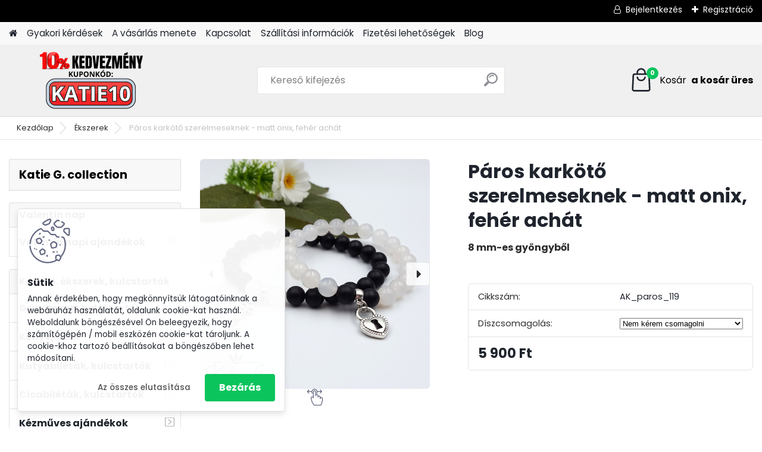

--- FILE ---
content_type: text/html; charset=utf-8
request_url: https://www.katie-g.hu/Paros-karkoto-szerelmeseknek-matt-onix-feher-achat-d1668.htm
body_size: 20121
content:


        <!DOCTYPE html>
    <html xmlns:og="http://ogp.me/ns#" xmlns:fb="http://www.facebook.com/2008/fbml" lang="hu" class="tmpl__platinum">
      <head>
          <script>
              window.cookie_preferences = getCookieSettings('cookie_preferences');
              window.cookie_statistics = getCookieSettings('cookie_statistics');
              window.cookie_marketing = getCookieSettings('cookie_marketing');

              function getCookieSettings(cookie_name) {
                  if (document.cookie.length > 0)
                  {
                      cookie_start = document.cookie.indexOf(cookie_name + "=");
                      if (cookie_start != -1)
                      {
                          cookie_start = cookie_start + cookie_name.length + 1;
                          cookie_end = document.cookie.indexOf(";", cookie_start);
                          if (cookie_end == -1)
                          {
                              cookie_end = document.cookie.length;
                          }
                          return unescape(document.cookie.substring(cookie_start, cookie_end));
                      }
                  }
                  return false;
              }
          </script>
                <title>Páros ásvány karkötő</title>
        <script type="text/javascript">var action_unavailable='action_unavailable';var id_language = 'hu';var id_country_code = 'HU';var language_code = 'hu-HU';var path_request = '/request.php';var type_request = 'POST';var cache_break = "2518"; var enable_console_debug = false; var enable_logging_errors = false;var administration_id_language = 'hu';var administration_id_country_code = 'HU';</script>          <script type="text/javascript" src="//ajax.googleapis.com/ajax/libs/jquery/1.8.3/jquery.min.js"></script>
          <script type="text/javascript" src="//code.jquery.com/ui/1.12.1/jquery-ui.min.js" ></script>
                  <script src="/wa_script/js/jquery.hoverIntent.minified.js?_=2025-01-22-11-52" type="text/javascript"></script>
        <script type="text/javascript" src="/admin/jscripts/jquery.qtip.min.js?_=2025-01-22-11-52"></script>
                  <script src="/wa_script/js/jquery.selectBoxIt.min.js?_=2025-01-22-11-52" type="text/javascript"></script>
                  <script src="/wa_script/js/bs_overlay.js?_=2025-01-22-11-52" type="text/javascript"></script>
        <script src="/wa_script/js/bs_design.js?_=2025-01-22-11-52" type="text/javascript"></script>
        <script src="/admin/jscripts/wa_translation.js?_=2025-01-22-11-52" type="text/javascript"></script>
        <link rel="stylesheet" type="text/css" href="/css/jquery.selectBoxIt.wa_script.css?_=2025-01-22-11-52" media="screen, projection">
        <link rel="stylesheet" type="text/css" href="/css/jquery.qtip.lupa.css?_=2025-01-22-11-52">
        
                  <script src="/wa_script/js/jquery.colorbox-min.js?_=2025-01-22-11-52" type="text/javascript"></script>
          <link rel="stylesheet" type="text/css" href="/css/colorbox.css?_=2025-01-22-11-52">
          <script type="text/javascript">
            jQuery(document).ready(function() {
              (function() {
                function createGalleries(rel) {
                  var regex = new RegExp(rel + "\\[(\\d+)]"),
                      m, group = "g_" + rel, groupN;
                  $("a[rel*=" + rel + "]").each(function() {
                    m = regex.exec(this.getAttribute("rel"));
                    if(m) {
                      groupN = group + m[1];
                    } else {
                      groupN = group;
                    }
                    $(this).colorbox({
                      rel: groupN,
                      slideshow:true,
                       maxWidth: "85%",
                       maxHeight: "85%",
                       returnFocus: false
                    });
                  });
                }
                createGalleries("lytebox");
                createGalleries("lyteshow");
              })();
            });</script>
          <script type="text/javascript">
      function init_products_hovers()
      {
        jQuery(".product").hoverIntent({
          over: function(){
            jQuery(this).find(".icons_width_hack").animate({width: "130px"}, 300, function(){});
          } ,
          out: function(){
            jQuery(this).find(".icons_width_hack").animate({width: "10px"}, 300, function(){});
          },
          interval: 40
        });
      }
      jQuery(document).ready(function(){

        jQuery(".param select, .sorting select").selectBoxIt();

        jQuery(".productFooter").click(function()
        {
          var $product_detail_link = jQuery(this).parent().find("a:first");

          if($product_detail_link.length && $product_detail_link.attr("href"))
          {
            window.location.href = $product_detail_link.attr("href");
          }
        });
        init_products_hovers();
        
        ebar_details_visibility = {};
        ebar_details_visibility["user"] = false;
        ebar_details_visibility["basket"] = false;

        ebar_details_timer = {};
        ebar_details_timer["user"] = setTimeout(function(){},100);
        ebar_details_timer["basket"] = setTimeout(function(){},100);

        function ebar_set_show($caller)
        {
          var $box_name = $($caller).attr("id").split("_")[0];

          ebar_details_visibility["user"] = false;
          ebar_details_visibility["basket"] = false;

          ebar_details_visibility[$box_name] = true;

          resolve_ebar_set_visibility("user");
          resolve_ebar_set_visibility("basket");
        }

        function ebar_set_hide($caller)
        {
          var $box_name = $($caller).attr("id").split("_")[0];

          ebar_details_visibility[$box_name] = false;

          clearTimeout(ebar_details_timer[$box_name]);
          ebar_details_timer[$box_name] = setTimeout(function(){resolve_ebar_set_visibility($box_name);},300);
        }

        function resolve_ebar_set_visibility($box_name)
        {
          if(   ebar_details_visibility[$box_name]
             && jQuery("#"+$box_name+"_detail").is(":hidden"))
          {
            jQuery("#"+$box_name+"_detail").slideDown(300);
          }
          else if(   !ebar_details_visibility[$box_name]
                  && jQuery("#"+$box_name+"_detail").not(":hidden"))
          {
            jQuery("#"+$box_name+"_detail").slideUp(0, function() {
              $(this).css({overflow: ""});
            });
          }
        }

        
        jQuery("#user_icon, #basket_icon").hoverIntent({
          over: function(){
            ebar_set_show(this);
            
          } ,
          out: function(){
            ebar_set_hide(this);
          },
          interval: 40
        });
        
        jQuery("#user_icon").click(function(e)
        {
          if(jQuery(e.target).attr("id") == "user_icon")
          {
            window.location.href = "https://www.katie-g.hu/katie-g/e-login/";
          }
        });

        jQuery("#basket_icon").click(function(e)
        {
          if(jQuery(e.target).attr("id") == "basket_icon")
          {
            window.location.href = "https://www.katie-g.hu/katie-g/e-basket/";
          }
        });
      
      });
    </script>        <meta http-equiv="Content-language" content="hu">
        <meta http-equiv="Content-Type" content="text/html; charset=utf-8">
        <meta name="language" content="Hungary">
        <meta name="keywords" content="karkötő, ávány, ékszer, karlánc, egyedi ékszer, egyedi karkötő, feliratos medál, jade, rózsakvarc, malachit, macskaszem, Obszidián, Jáspis, Ametiszt, Achát, Akvamarin, Amazonit, Ametiszt, karkötő, ásvány karkötő, neves medál, egyedi ékszer, egyedi ka">
        <meta name="description" content="Egyedi feliratos Katie G. ékszerek">
        <meta name="revisit-after" content="1 Days">
        <meta name="distribution" content="global">
        <meta name="expires" content="never">
                  <meta name="expires" content="never">
                    <link rel="previewimage" href="https://www.katie-g.hu/fotky21373/fotos/_vyr_1668102.jpg" />
                    <link rel="canonical" href="https://www.katie-g.hu/Paros-karkoto-szerelmeseknek-matt-onix-feher-achat-d1668.htm?tab=description"/>
          <meta property="og:image" content="http://www.katie-g.hu/fotky21373/fotos/_vyrn_1668102.jpg" />
<meta property="og:image:secure_url" content="https://www.katie-g.hu/fotky21373/fotos/_vyrn_1668102.jpg" />
<meta property="og:image:type" content="image/jpeg" />

<meta name="google-site-verification" content="ue5jyOYQzICPvRiyR28Njn1c8Z8LaXDLw5W4MqzK8HU"/>            <meta name="robots" content="index, follow">
                      <link href="//www.katie-g.hu/fotky21373/gift_15107450.png" rel="icon" type="image/png">
          <link rel="shortcut icon" type="image/png" href="//www.katie-g.hu/fotky21373/gift_15107450.png">
                  <link rel="stylesheet" type="text/css" href="/css/lang_dependent_css/lang_hu.css?_=2025-01-22-11-52" media="screen, projection">
                <link rel='stylesheet' type='text/css' href='/wa_script/js/styles.css?_=2025-01-22-11-52'>
        <script language='javascript' type='text/javascript' src='/wa_script/js/javascripts.js?_=2025-01-22-11-52'></script>
        <script language='javascript' type='text/javascript' src='/wa_script/js/check_tel.js?_=2025-01-22-11-52'></script>
          <script src="/assets/javascripts/buy_button.js?_=2025-01-22-11-52"></script>
            <script type="text/javascript" src="/wa_script/js/bs_user.js?_=2025-01-22-11-52"></script>
        <script type="text/javascript" src="/wa_script/js/bs_fce.js?_=2025-01-22-11-52"></script>
        <script type="text/javascript" src="/wa_script/js/bs_fixed_bar.js?_=2025-01-22-11-52"></script>
        <script type="text/javascript" src="/bohemiasoft/js/bs.js?_=2025-01-22-11-52"></script>
        <script src="/wa_script/js/jquery.number.min.js?_=2025-01-22-11-52" type="text/javascript"></script>
        <script type="text/javascript">
            BS.User.id = 21373;
            BS.User.domain = "katie-g";
            BS.User.is_responsive_layout = true;
            BS.User.max_search_query_length = 50;
            BS.User.max_autocomplete_words_count = 5;

            WA.Translation._autocompleter_ambiguous_query = ' A keresett szó túl gyakori. Kérjük, adjon meg több betűt vagy szót, vagy folytassa a keresést az űrlap elküldésével.';
            WA.Translation._autocompleter_no_results_found = ' Nincs találat a keresett kifejezésre.';
            WA.Translation._error = " Hiba";
            WA.Translation._success = " Siker";
            WA.Translation._warning = " Figyelem";
            WA.Translation._multiples_inc_notify = '<p class="multiples-warning"><strong>Rendelési mennyiség a #inc# többszöröse lehet.</strong><br><small> A rendelési mennyiséget ennek megfelelően növeltük meg.</small></p>';
            WA.Translation._shipping_change_selected = " Módosítás...";
            WA.Translation._shipping_deliver_to_address = "_shipping_deliver_to_address";

            BS.Design.template = {
              name: "platinum",
              is_selected: function(name) {
                if(Array.isArray(name)) {
                  return name.indexOf(this.name) > -1;
                } else {
                  return name === this.name;
                }
              }
            };
            BS.Design.isLayout3 = true;
            BS.Design.templates = {
              TEMPLATE_ARGON: "argon",TEMPLATE_NEON: "neon",TEMPLATE_CARBON: "carbon",TEMPLATE_XENON: "xenon",TEMPLATE_AURUM: "aurum",TEMPLATE_CUPRUM: "cuprum",TEMPLATE_ERBIUM: "erbium",TEMPLATE_CADMIUM: "cadmium",TEMPLATE_BARIUM: "barium",TEMPLATE_CHROMIUM: "chromium",TEMPLATE_SILICIUM: "silicium",TEMPLATE_IRIDIUM: "iridium",TEMPLATE_INDIUM: "indium",TEMPLATE_OXYGEN: "oxygen",TEMPLATE_HELIUM: "helium",TEMPLATE_FLUOR: "fluor",TEMPLATE_FERRUM: "ferrum",TEMPLATE_TERBIUM: "terbium",TEMPLATE_URANIUM: "uranium",TEMPLATE_ZINCUM: "zincum",TEMPLATE_CERIUM: "cerium",TEMPLATE_KRYPTON: "krypton",TEMPLATE_THORIUM: "thorium",TEMPLATE_ETHERUM: "etherum",TEMPLATE_KRYPTONIT: "kryptonit",TEMPLATE_TITANIUM: "titanium",TEMPLATE_PLATINUM: "platinum"            };
        </script>
                  <script src="/js/progress_button/modernizr.custom.js"></script>
                      <link rel="stylesheet" type="text/css" href="/bower_components/owl.carousel/dist/assets/owl.carousel.min.css" />
            <link rel="stylesheet" type="text/css" href="/bower_components/owl.carousel/dist/assets/owl.theme.default.min.css" />
            <script src="/bower_components/owl.carousel/dist/owl.carousel.min.js"></script>
                      <link rel="stylesheet" type="text/css" href="/bower_components/priority-nav/dist/priority-nav-core.css" />
            <script src="/bower_components/priority-nav/dist/priority-nav.js"></script>
                      <link rel="stylesheet" type="text/css" href="//static.bohemiasoft.com/jave/style.css?_=2025-01-22-11-52" media="screen">
                    <link rel="stylesheet" type="text/css" href="/css/font-awesome.4.7.0.min.css" media="screen">
          <link rel="stylesheet" type="text/css" href="/sablony/nove/platinum/platinumpurple/css/product_var3.css?_=2025-01-22-11-52" media="screen">
          <style>
    :root {
        --primary: #0BC45C;
        --primary-dark: #009F37;
        --secondary: #F8F8F8;
        --secondary-v2: #2D2D2D;
        --element-color: #1f242d;
        --stars: #ffcf15;
        --sale: #c91e1e;
        
        --empty-basket-text: " A kosár üres";
        --full-shopping-basket-text: "Kosár";
        --choose-delivery-method-text: "Válassz szállítási módot";
        --choose-payment-method-text: "Válassz fizetési módot";
        --free-price-text: "Ingyen";
        --continue-without-login-text: "Folytatás belépés nélkül";
        --summary-order-text: "Rendelés összegző";
        --cart-contents-text: "Kosár részletei";
        --in-login-text: "Belépés";
        --in-registration-text: "Regisztráció";
        --in-forgotten-pass-text: "Elfelejtett jelszó";
        --price-list-filter-text: "Árlista";
        --search-see-everything-text: "Összes mutatása";
        --discount-code-text: "Promóciós kód";
        --searched-cats-text: "Keresett kategóriák";
        --back-to-eshop-text: "Vissza a webshopba";
        --to-category-menu-text: "Kategóriák";
        --back-menu-text: "Vissza";
        --pagination-next-text: "Következő";
        --pagination-previous-text: "Előző";
        --cookies-files-text: "Sütik";
        --newsletter-button-text: "Feliratkozás";
        --newsletter-be-up-to-date-text: "Légy naprakész";
        --specify-params-text: "Paraméterek megadása";
        --article-tags-text: "Termék címke";
        --watch-product-text: "Termék megtekintés";
        --notfull-shopping-text: "Kosár";
        --notfull-basket-is-empty-text: " a kosár üres";
        --whole-blog-article-text: "A teljes cikk";
        --all-parameters-text: "Minden paraméter";
        --without-var-text: "ÁFA nélküli ár";
        --green: "#18c566";
        --primary-light: "#F2FCF8";
        --basket-content-text: " Kosár tartalma";
        --products-in-cat-text: " a kategóriában";
        
    }
</style>
          <link rel="stylesheet"
                type="text/css"
                id="tpl-editor-stylesheet"
                href="/sablony/nove/platinum/platinumpurple/css/colors.css?_=2025-01-22-11-52"
                media="screen">

          <meta name="viewport" content="width=device-width, initial-scale=1.0">
          <link rel="stylesheet" 
                   type="text/css" 
                   href="https://static.bohemiasoft.com/custom-css/platinum.css?_1769061019" 
                   media="screen"><style type="text/css">
               <!--#site_logo{
                  width: 275px;
                  height: 100px;
                  background-image: url('/fotky21373/design_setup/images/custom_image_logo.png?cache_time=1711331506');
                  background-repeat: no-repeat;
                  
                }html body .myheader { 
          background-image: none;
          border: black;
          background-repeat: repeat;
          background-position: 0px 0px;
          background-color: #f0f0f0;
        }#page_background{
                  background-image: none;
                  background-repeat: repeat;
                  background-position: 0px 0px;
                  background-color: #ffffff;
                }.bgLupa{
                  padding: 0;
                  border: none;
                }

 :root { 
 }
-->
                </style>          <link rel="stylesheet" type="text/css" href="/fotky21373/design_setup/css/user_defined.css?_=1769087230" media="screen, projection">
                    <script type="text/javascript" src="/admin/jscripts/wa_dialogs.js?_=2025-01-22-11-52"></script>
            <script>
      $(document).ready(function() {
        if (getCookie('show_cookie_message' + '_21373_hu') != 'no') {
          if($('#cookies-agreement').attr('data-location') === '0')
          {
            $('.cookies-wrapper').css("top", "0px");
          }
          else
          {
            $('.cookies-wrapper').css("bottom", "0px");
          }
          $('.cookies-wrapper').show();
        }

        $('#cookies-notify__close').click(function() {
          setCookie('show_cookie_message' + '_21373_hu', 'no');
          $('#cookies-agreement').slideUp();
          $("#masterpage").attr("style", "");
          setCookie('cookie_preferences', 'true');
          setCookie('cookie_statistics', 'true');
          setCookie('cookie_marketing', 'true');
          window.cookie_preferences = true;
          window.cookie_statistics = true;
          window.cookie_marketing = true;
          if(typeof gtag === 'function') {
              gtag('consent', 'update', {
                  'ad_storage': 'granted',
                  'analytics_storage': 'granted',
                  'ad_user_data': 'granted',
                  'ad_personalization': 'granted'
              });
          }
         return false;
        });

        $("#cookies-notify__disagree").click(function(){
            save_preferences();
        });

        $('#cookies-notify__preferences-button-close').click(function(){
            var cookies_notify_preferences = $("#cookies-notify-checkbox__preferences").is(':checked');
            var cookies_notify_statistics = $("#cookies-notify-checkbox__statistics").is(':checked');
            var cookies_notify_marketing = $("#cookies-notify-checkbox__marketing").is(':checked');
            save_preferences(cookies_notify_preferences, cookies_notify_statistics, cookies_notify_marketing);
        });

        function save_preferences(preferences = false, statistics = false, marketing = false)
        {
            setCookie('show_cookie_message' + '_21373_hu', 'no');
            $('#cookies-agreement').slideUp();
            $("#masterpage").attr("style", "");
            setCookie('cookie_preferences', preferences);
            setCookie('cookie_statistics', statistics);
            setCookie('cookie_marketing', marketing);
            window.cookie_preferences = preferences;
            window.cookie_statistics = statistics;
            window.cookie_marketing = marketing;
            if(marketing && typeof gtag === 'function')
            {
                gtag('consent', 'update', {
                    'ad_storage': 'granted'
                });
            }
            if(statistics && typeof gtag === 'function')
            {
                gtag('consent', 'update', {
                    'analytics_storage': 'granted',
                    'ad_user_data': 'granted',
                    'ad_personalization': 'granted',
                });
            }
            if(marketing === false && BS && BS.seznamIdentity) {
                BS.seznamIdentity.clearIdentity();
            }
        }

        /**
         * @param {String} cookie_name
         * @returns {String}
         */
        function getCookie(cookie_name) {
          if (document.cookie.length > 0)
          {
            cookie_start = document.cookie.indexOf(cookie_name + "=");
            if (cookie_start != -1)
            {
              cookie_start = cookie_start + cookie_name.length + 1;
              cookie_end = document.cookie.indexOf(";", cookie_start);
              if (cookie_end == -1)
              {
                cookie_end = document.cookie.length;
              }
              return unescape(document.cookie.substring(cookie_start, cookie_end));
            }
          }
          return "";
        }
        
        /**
         * @param {String} cookie_name
         * @param {String} value
         */
        function setCookie(cookie_name, value) {
          var time = new Date();
          time.setTime(time.getTime() + 365*24*60*60*1000); // + 1 rok
          var expires = "expires="+time.toUTCString();
          document.cookie = cookie_name + "=" + escape(value) + "; " + expires + "; path=/";
        }
      });
    </script>
    <script async src="https://www.googletagmanager.com/gtag/js?id=UA-98716497-1"></script><script>
window.dataLayer = window.dataLayer || [];
function gtag(){dataLayer.push(arguments);}
gtag('js', new Date());
gtag('config', 'UA-98716497-1', { debug_mode: true });
</script>        <script type="text/javascript" src="/wa_script/js/search_autocompleter.js?_=2025-01-22-11-52"></script>
              <script>
              WA.Translation._complete_specification = "Részletes leírás";
              WA.Translation._dont_have_acc = "Még nincs fiókod? ";
              WA.Translation._have_acc = "Már van fiókod? ";
              WA.Translation._register_titanium = "Regisztrálj";
              WA.Translation._login_titanium = "Bejelentkezés ";
              WA.Translation._placeholder_voucher = "Kód beillesztése ide";
          </script>
                <script src="/wa_script/js/template/platinum/script.js?_=2025-01-22-11-52"></script>
                    <link rel="stylesheet" type="text/css" href="/assets/vendor/magnific-popup/magnific-popup.css" />
      <script src="/assets/vendor/magnific-popup/jquery.magnific-popup.js"></script>
      <script type="text/javascript">
        BS.env = {
          decPoint: ",",
          basketFloatEnabled: false        };
      </script>
      <script type="text/javascript" src="/node_modules/select2/dist/js/select2.min.js"></script>
      <script type="text/javascript" src="/node_modules/maximize-select2-height/maximize-select2-height.min.js"></script>
      <script type="text/javascript">
        (function() {
          $.fn.select2.defaults.set("language", {
            noResults: function() {return " Nincs találat."},
            inputTooShort: function(o) {
              var n = o.minimum - o.input.length;
              return "_input_too_short".replace("#N#", n);
            }
          });
          $.fn.select2.defaults.set("width", "100%")
        })();

      </script>
      <link type="text/css" rel="stylesheet" href="/node_modules/select2/dist/css/select2.min.css" />
      <script type="text/javascript" src="/wa_script/js/countdown_timer.js?_=2025-01-22-11-52"></script>
      <script type="text/javascript" src="/wa_script/js/app.js?_=2025-01-22-11-52"></script>
      <script type="text/javascript" src="/node_modules/jquery-validation/dist/jquery.validate.min.js"></script>

      
          </head>
          <script type="text/javascript">
        var fb_pixel = 'active';
      </script>
      <script type="text/javascript" src="/wa_script/js/fb_pixel_func.js"></script>
      <script>add_to_cart_default_basket_settings();</script>  <body class="lang-hu layout3 not-home page-product-detail page-product-1668 basket-empty slider_available template-slider-custom vat-payer-n alternative-currency-n" >
        <a name="topweb"></a>
            <div id="cookies-agreement" class="cookies-wrapper" data-location="1"
         >
      <div class="cookies-notify-background"></div>
      <div class="cookies-notify" style="display:block!important;">
        <div class="cookies-notify__bar">
          <div class="cookies-notify__bar1">
            <div class="cookies-notify__text"
                                 >
                Annak érdekében, hogy megkönnyítsük látogatóinknak a webáruház használatát, oldalunk cookie-kat használ. Weboldalunk böngészésével Ön beleegyezik, hogy számítógépén / mobil eszközén cookie-kat tároljunk. A cookie-khoz tartozó beállításokat a böngészőben lehet módosítani.            </div>
            <div class="cookies-notify__button">
                <a href="#" id="cookies-notify__disagree" class="secondary-btn"
                   style="color: #000000;
                           background-color: #c8c8c8;
                           opacity: 1"
                >Az összes elutasítása</a>
              <a href="#" id="cookies-notify__close"
                 style="color: #000000;
                        background-color: #c8c8c8;
                        opacity: 1"
                >Bezárás</a>
            </div>
          </div>
                    </div>
      </div>
    </div>
    
  <div id="responsive_layout_large"></div><div id="page">      <div class="top-bar" id="topBar">
                  <div class="top-bar-login">
                          <span class="user-login"><a href="/katie-g/e-login">Bejelentkezés</a></span>
              <span class="user-register"><a href="/katie-g/e-register">Regisztráció</a></span>
                        </div>
                        </div>
          <script type="text/javascript">
      var responsive_articlemenu_name = ' Menü';
      var responsive_eshopmenu_name = ' Termékek';
    </script>
        <link rel="stylesheet" type="text/css" href="/css/masterslider.css?_=2025-01-22-11-52" media="screen, projection">
    <script type="text/javascript" src="/js/masterslider.min.js"></script>
    <div class="myheader">
            <!--[if IE 6]>
    <style>
    #main-menu ul ul{visibility:visible;}
    </style>
    <![endif]-->

    
    <div id="new_top_menu"><!-- TOPMENU -->
            <div id="new_template_row" class="">
                 <ul>
            <li class="eshop-menu-home">
              <a href="//www.katie-g.hu" class="top_parent_act" aria-label="Homepage">
                              </a>
            </li>
          </ul>
          
<ul><li class="eshop-menu-7 eshop-menu-order-1 eshop-menu-odd"><a href="/Gyakori-kerdesek-a7_0.htm"  class="top_parent">Gyakori kérdések</a>
</li></ul>
<ul><li class="eshop-menu-8 eshop-menu-order-2 eshop-menu-even"><a href="/A-vasarlas-menete-a8_0.htm"  class="top_parent">A vásárlás menete</a>
</li></ul>
<ul><li class="eshop-menu-2 eshop-menu-order-3 eshop-menu-odd"><a href="/Kapcsolat-a2_0.htm"  class="top_parent">Kapcsolat</a>
</li></ul>
<ul><li class="eshop-menu-6 eshop-menu-order-4 eshop-menu-even"><a href="/Szallitasi-informaciok-a6_0.htm"  class="top_parent">Szállítási információk</a>
</li></ul>
<ul><li class="eshop-menu-9 eshop-menu-order-5 eshop-menu-odd"><a href="/Fizetesi-lehetosegek-a9_0.htm"  class="top_parent">Fizetési lehetőségek</a>
</li></ul>          <ul>
            <li class="eshop-menu-blog">
              <a href="//www.katie-g.hu/blog" class="top_parent">
                Blog              </a>
            </li>
          </ul>
              </div>
    </div><!-- END TOPMENU -->
            <div class="navigate_bar">
            <div class="logo-wrapper">
            <a id="site_logo" href="//www.katie-g.hu" class="mylogo" aria-label="Logo"></a>
    </div>
                <div id="search">
      <form name="search" id="searchForm" action="/search-engine.htm" method="GET" enctype="multipart/form-data">
        <label for="q" class="title_left2"> Hľadanie</label>
        <p>
          <input name="slovo" type="text" class="inputBox" id="q" placeholder=" Kereső kifejezés" maxlength="50">
          
          <input type="hidden" id="source_service" value="www.eshop-gyorsan.hu">
        </p>
        <div class="wrapper_search_submit">
          <input type="submit" class="search_submit" aria-label="search" name="search_submit" value="">
        </div>
        <div id="search_setup_area">
          <input id="hledatjak2" checked="checked" type="radio" name="hledatjak" value="2">
          <label for="hledatjak2">Termékek keresése</label>
          <br />
          <input id="hledatjak1"  type="radio" name="hledatjak" value="1">
          <label for="hledatjak1">Cikkek keresése</label>
                    <script type="text/javascript">
            function resolve_search_mode_visibility()
            {
              if (jQuery('form[name=search] input').is(':focus'))
              {
                if (jQuery('#search_setup_area').is(':hidden'))
                {
                  jQuery('#search_setup_area').slideDown(400);
                }
              }
              else
              {
                if (jQuery('#search_setup_area').not(':hidden'))
                {
                  jQuery('#search_setup_area').slideUp(400);
                }
              }
            }

            $('form[name=search] input').click(function() {
              this.focus();
            });

            jQuery('form[name=search] input')
                .focus(function() {
                  resolve_search_mode_visibility();
                })
                .blur(function() {
                  setTimeout(function() {
                    resolve_search_mode_visibility();
                  }, 1000);
                });

          </script>
                  </div>
      </form>
    </div>
            
  <div id="ebar" class="" >        <div id="basket_icon" >
            <div id="basket_detail">
                <div id="basket_arrow_tag"></div>
                <div id="basket_content_tag">
                    <a id="quantity_tag" href="/katie-g/e-basket" rel="nofollow" class="elink"><span class="quantity_count">0</span>
                    <span class="basket_empty"> A kosár <span class="bold">üres</span>.</span></a>                </div>
            </div>
        </div>
                </div>      </div>
          </div>
    <div id="page_background">      <div class="hack-box"><!-- HACK MIN WIDTH FOR IE 5, 5.5, 6  -->
                  <div id="masterpage" style="margin-bottom:95px;"><!-- MASTER PAGE -->
              <div id="header">          </div><!-- END HEADER -->
                    <div id="aroundpage"><!-- AROUND PAGE -->
            <div class="extra-menu-wrapper">
      <!-- LEFT BOX -->
      <div id="left-box">
              <div class="menu-typ-2" id="left_eshop">
                <p class="title_left_eshop">Katie G. collection</p>
          
        <div id="inleft_eshop">
          <div class="leftmenu">
                <ul class="root-eshop-menu">
            <li class="new-tmpl-home-button">
        <a href="//www.katie-g.hu">
          <i class="fa fa-home" aria-hidden="true"></i>
        </a>
      </li>
              <li class="leftmenuCat category-menu-sep-32 category-menu-sep-order-1 remove_point">
                      <strong>
              Valentin nap            </strong>
                    </li>

                <li class="sub leftmenuDef category-menu-73 category-menu-order-1 category-menu-odd remove_point">
          <a href="/Valentin-napi-ajandekok-c73_0_1.htm">            <strong>
              Valentin napi ajándékok             </strong>
                  <!--[if IE 7]><!--></a><!--<![endif]-->
      <!--[if lte IE 6]><table><tr><td><![endif]-->
          <ul class="eshop-submenu level-2">
            <li class="new-tmpl-home-button">
        <a href="//">
          <i class="fa fa-home" aria-hidden="true"></i>
        </a>
      </li>
              <li class="leftmenuDef category-submenu-242 masonry_item remove_point">
          <a href="/Szivkuldi-love-karkotok-c73_242_2.htm">            <strong>
              Szívküldi love karkötők            </strong>
            </a>        </li>

                <li class="leftmenuDef category-submenu-243 masonry_item remove_point">
          <a href="/Kulcstartok-szerelmeseknek-c73_243_2.htm">            <strong>
              Kulcstartók szerelmeseknek            </strong>
            </a>        </li>

                <li class="leftmenuDef category-submenu-244 masonry_item remove_point">
          <a href="/Paros-asvany-karkotok-c73_244_2.htm">            <strong>
              Páros ásvány karkötők            </strong>
            </a>        </li>

            </ul>
      <style>
        #left-box .remove_point a::before
        {
          display: none;
        }
      </style>
          <!--[if lte IE 6]></td></tr></table></a><![endif]-->
      </a>        </li>

                <li class="leftmenuCat category-menu-sep-10 category-menu-sep-order-2 remove_point">
                      <strong>
              Katie G. ékszerek, kulcstartók            </strong>
                    </li>

                <li class="sub leftmenuDef category-menu-13 category-menu-order-2 category-menu-even remove_point">
          <a href="/Gravirozott-kulcstartok-c13_0_1.htm">            <strong>
              Gravírozott kulcstartók            </strong>
                  <!--[if IE 7]><!--></a><!--<![endif]-->
      <!--[if lte IE 6]><table><tr><td><![endif]-->
          <ul class="eshop-submenu level-2">
            <li class="new-tmpl-home-button">
        <a href="//">
          <i class="fa fa-home" aria-hidden="true"></i>
        </a>
      </li>
              <li class="sub leftmenuDef category-submenu-16 masonry_item remove_point">
          <a href="/Alap-kulcstartok-c13_16_2.htm">            <strong>
              Alap kulcstartók            </strong>
                  <!--[if IE 7]><!--></a><!--<![endif]-->
      <!--[if lte IE 6]><table><tr><td><![endif]-->
          <ul class="eshop-submenu level-3">
            <li class="new-tmpl-home-button">
        <a href="//">
          <i class="fa fa-home" aria-hidden="true"></i>
        </a>
      </li>
              <li class="leftmenuDef category-submenu-234 remove_point">
          <a href="/Sajat-szoveges-kulcstartok-c13_234_3.htm">            <strong>
              Saját szöveges kulcstartók            </strong>
            </a>        </li>

                <li class="leftmenuDef category-submenu-151 remove_point">
          <a href="/Sajat-grafikas-kulcstartok-c13_151_3.htm">            <strong>
              Saját grafikás kulcstartók            </strong>
            </a>        </li>

            </ul>
      <style>
        #left-box .remove_point a::before
        {
          display: none;
        }
      </style>
          <!--[if lte IE 6]></td></tr></table></a><![endif]-->
      </a>        </li>

                <li class="leftmenuDef category-submenu-150 masonry_item remove_point">
          <a href="/Sajat-fenykepes-kulcstartok-c13_150_2.htm">            <strong>
              Saját fényképes kulcstartók            </strong>
            </a>        </li>

                <li class="leftmenuDef category-submenu-19 masonry_item remove_point">
          <a href="/Charm-kulcstartok-c13_19_2.htm">            <strong>
              Charm kulcstartók            </strong>
            </a>        </li>

                <li class="leftmenuDef category-submenu-17 masonry_item remove_point">
          <a href="/Csaladi-kulcstartok-grafikaval-c13_17_2.htm">            <strong>
              Családi kulcstartók grafikával            </strong>
            </a>        </li>

                <li class="leftmenuDef category-submenu-23 masonry_item remove_point">
          <a href="/Kulcstartok-unnepekre-c13_23_2.htm">            <strong>
              Kulcstartók ünnepekre            </strong>
            </a>        </li>

                <li class="leftmenuDef category-submenu-65 masonry_item remove_point">
          <a href="/Gyerekrajzos-kulcstartok-c13_65_2.htm">            <strong>
              Gyerekrajzos kulcstartók            </strong>
            </a>        </li>

                <li class="leftmenuDef category-submenu-26 masonry_item remove_point">
          <a href="/Naptar-kulcstartok-c13_26_2.htm">            <strong>
              Naptár kulcstartók            </strong>
            </a>        </li>

                <li class="leftmenuDef category-submenu-48 masonry_item remove_point">
          <a href="/Csupacuki-kulcstartok-c13_48_2.htm">            <strong>
              Csupacuki kulcstartók            </strong>
            </a>        </li>

                <li class="leftmenuDef category-submenu-24 masonry_item remove_point">
          <a href="/Kulcstartok-szakmak-hobbi-c13_24_2.htm">            <strong>
              Kulcstartók - szakmák, hobbi             </strong>
            </a>        </li>

                <li class="leftmenuDef category-submenu-38 masonry_item remove_point">
          <a href="/Kulcstarto-a-legjobb-apanak-c13_38_2.htm">            <strong>
              Kulcstartó a legjobb apának            </strong>
            </a>        </li>

                <li class="leftmenuDef category-submenu-37 masonry_item remove_point">
          <a href="/Idezetes-kulcstartok-c13_37_2.htm">            <strong>
              Idézetes kulcstartók            </strong>
            </a>        </li>

                <li class="leftmenuDef category-submenu-18 masonry_item remove_point">
          <a href="/Neves-kulcstartok-grafikaval-c13_18_2.htm">            <strong>
              Neves kulcstartók grafikával            </strong>
            </a>        </li>

                <li class="leftmenuDef category-submenu-47 masonry_item remove_point">
          <a href="/Horoszkop-kulcstartok-c13_47_2.htm">            <strong>
              Horoszkóp kulcstartók            </strong>
            </a>        </li>

                <li class="leftmenuDef category-submenu-102 masonry_item remove_point">
          <a href="/Gravirozott-fa-kulcstartok-c13_102_2.htm">            <strong>
              Gravírozott fa kulcstartók            </strong>
            </a>        </li>

                <li class="leftmenuDef category-submenu-262 masonry_item remove_point">
          <a href="/Vicces-beszolos-kulcstartok-c13_262_2.htm">            <strong>
              Vicces, beszólós kulcstartók            </strong>
            </a>        </li>

            </ul>
      <style>
        #left-box .remove_point a::before
        {
          display: none;
        }
      </style>
          <!--[if lte IE 6]></td></tr></table></a><![endif]-->
      </a>        </li>

                <li class="sub leftmenuDef category-menu-67 category-menu-order-3 category-menu-odd remove_point">
          <a href="/Konyvjelzok-c67_0_1.htm">            <strong>
              Könyvjelzők            </strong>
                  <!--[if IE 7]><!--></a><!--<![endif]-->
      <!--[if lte IE 6]><table><tr><td><![endif]-->
          <ul class="eshop-submenu level-2">
            <li class="new-tmpl-home-button">
        <a href="//">
          <i class="fa fa-home" aria-hidden="true"></i>
        </a>
      </li>
              <li class="leftmenuDef category-submenu-139 masonry_item remove_point">
          <a href="/Gravirozott-konyvjelzok-c67_139_2.htm">            <strong>
              Gravírozott könyvjelzők            </strong>
            </a>        </li>

                <li class="leftmenuDef category-submenu-235 masonry_item remove_point">
          <a href="/Gravirozas-nelkuli-konyvjelzok-c67_235_2.htm">            <strong>
              Gravírozás nélküli könyvjelzők            </strong>
            </a>        </li>

                <li class="leftmenuDef category-submenu-140 masonry_item remove_point">
          <a href="/Ajandekkartyas-konyvjelzok-c67_140_2.htm">            <strong>
              Ajándékkártyás könyvjelzők            </strong>
            </a>        </li>

            </ul>
      <style>
        #left-box .remove_point a::before
        {
          display: none;
        }
      </style>
          <!--[if lte IE 6]></td></tr></table></a><![endif]-->
      </a>        </li>

                <li class="sub leftmenuDef category-menu-39 category-menu-order-4 category-menu-even remove_point">
          <a href="/Kutyabiletak-kulcstartok-c39_0_1.htm">            <strong>
              Kutyabiléták, kulcstartók            </strong>
                  <!--[if IE 7]><!--></a><!--<![endif]-->
      <!--[if lte IE 6]><table><tr><td><![endif]-->
          <ul class="eshop-submenu level-2">
            <li class="new-tmpl-home-button">
        <a href="//">
          <i class="fa fa-home" aria-hidden="true"></i>
        </a>
      </li>
              <li class="leftmenuDef category-submenu-41 masonry_item remove_point">
          <a href="/Kutyabiletak-c39_41_2.htm">            <strong>
              Kutyabiléták            </strong>
            </a>        </li>

                <li class="leftmenuDef category-submenu-42 masonry_item remove_point">
          <a href="/Kutyas-kulcstartok-c39_42_2.htm">            <strong>
              Kutyás kulcstartók            </strong>
            </a>        </li>

                <li class="leftmenuDef category-submenu-153 masonry_item remove_point">
          <a href="/Kiskedvenc-emlekorzo-tabla-c39_153_2.htm">            <strong>
              Kiskedvenc emlékőrző tábla            </strong>
            </a>        </li>

            </ul>
      <style>
        #left-box .remove_point a::before
        {
          display: none;
        }
      </style>
          <!--[if lte IE 6]></td></tr></table></a><![endif]-->
      </a>        </li>

                <li class="sub leftmenuDef category-menu-40 category-menu-order-5 category-menu-odd remove_point">
          <a href="/Cicabiletak-kulcstartok-c40_0_1.htm">            <strong>
              Cicabiléták, kulcstartók            </strong>
                  <!--[if IE 7]><!--></a><!--<![endif]-->
      <!--[if lte IE 6]><table><tr><td><![endif]-->
          <ul class="eshop-submenu level-2">
            <li class="new-tmpl-home-button">
        <a href="//">
          <i class="fa fa-home" aria-hidden="true"></i>
        </a>
      </li>
              <li class="leftmenuDef category-submenu-45 masonry_item remove_point">
          <a href="/Cicabiletak-c40_45_2.htm">            <strong>
              Cicabiléták            </strong>
            </a>        </li>

                <li class="leftmenuDef category-submenu-46 masonry_item remove_point">
          <a href="/Cicas-kulcstartok-c40_46_2.htm">            <strong>
              Cicás kulcstartók            </strong>
            </a>        </li>

            </ul>
      <style>
        #left-box .remove_point a::before
        {
          display: none;
        }
      </style>
          <!--[if lte IE 6]></td></tr></table></a><![endif]-->
      </a>        </li>

                <li class="sub leftmenuDef category-menu-87 category-menu-order-6 category-menu-even remove_point">
          <a href="/Kezmuves-ajandekok-c87_0_1.htm">            <strong>
              Kézműves ajándékok            </strong>
                  <!--[if IE 7]><!--></a><!--<![endif]-->
      <!--[if lte IE 6]><table><tr><td><![endif]-->
          <ul class="eshop-submenu level-2">
            <li class="new-tmpl-home-button">
        <a href="//">
          <i class="fa fa-home" aria-hidden="true"></i>
        </a>
      </li>
              <li class="leftmenuDef category-submenu-225 masonry_item remove_point">
          <a href="/Gravirozott-fa-diszek-c87_225_2.htm">            <strong>
              Gravírozott fa díszek             </strong>
            </a>        </li>

                <li class="leftmenuDef category-submenu-226 masonry_item remove_point">
          <a href="/Horgolt-kulcstarto-konyvjelzo-c87_226_2.htm">            <strong>
              Horgolt kulcstartó, könyvjelző            </strong>
            </a>        </li>

                <li class="leftmenuDef category-submenu-227 masonry_item remove_point">
          <a href="/Horgolt-tarolokosarak-c87_227_2.htm">            <strong>
              Horgolt tárolókosarak            </strong>
            </a>        </li>

                <li class="leftmenuDef category-submenu-245 masonry_item remove_point">
          <a href="/Makrame-angyalok-babak-c87_245_2.htm">            <strong>
              Makramé angyalok, babák            </strong>
            </a>        </li>

            </ul>
      <style>
        #left-box .remove_point a::before
        {
          display: none;
        }
      </style>
          <!--[if lte IE 6]></td></tr></table></a><![endif]-->
      </a>        </li>

                <li class="leftmenuDef category-menu-24 category-menu-order-7 category-menu-odd remove_point">
          <a href="/Szivkuldi-kivansag-karkotok-c24_0_1.htm">            <strong>
              &quot;Szívküldi&quot; kívánság karkötők            </strong>
            </a>        </li>

                <li class="sub leftmenuDef category-menu-79 category-menu-order-8 category-menu-even selected-category remove_point">
          <a href="/Ekszerek-c79_0_1.htm">            <strong>
              Ékszerek            </strong>
                  <!--[if IE 7]><!--></a><!--<![endif]-->
      <!--[if lte IE 6]><table><tr><td><![endif]-->
          <ul class="eshop-submenu level-2">
            <li class="new-tmpl-home-button">
        <a href="//">
          <i class="fa fa-home" aria-hidden="true"></i>
        </a>
      </li>
              <li class="leftmenuDef category-submenu-199 masonry_item remove_point">
          <a href="/Karkotok-c79_199_2.htm">            <strong>
              Karkötők            </strong>
            </a>        </li>

                <li class="leftmenuDef category-submenu-200 masonry_item remove_point">
          <a href="/Nyaklancok-c79_200_2.htm">            <strong>
              Nyakláncok            </strong>
            </a>        </li>

                <li class="leftmenuDef category-submenu-201 masonry_item remove_point">
          <a href="/Ekszer-szettek-c79_201_2.htm">            <strong>
              Ékszer szettek            </strong>
            </a>        </li>

                <li class="leftmenuDef category-submenu-233 masonry_item remove_point">
          <a href="/Fulbevalok-c79_233_2.htm">            <strong>
              Fülbevalók            </strong>
            </a>        </li>

            </ul>
      <style>
        #left-box .remove_point a::before
        {
          display: none;
        }
      </style>
          <!--[if lte IE 6]></td></tr></table></a><![endif]-->
      </a>        </li>

                <li class="sub leftmenuDef category-menu-44 category-menu-order-9 category-menu-odd remove_point">
          <a href="/Ajandekkartyas-termekek-c44_0_1.htm">            <strong>
              Ajándékkártyás termékek            </strong>
                  <!--[if IE 7]><!--></a><!--<![endif]-->
      <!--[if lte IE 6]><table><tr><td><![endif]-->
          <ul class="eshop-submenu level-2">
            <li class="new-tmpl-home-button">
        <a href="//">
          <i class="fa fa-home" aria-hidden="true"></i>
        </a>
      </li>
              <li class="leftmenuDef category-submenu-86 masonry_item remove_point">
          <a href="/Karacsonyra-c44_86_2.htm">            <strong>
              Karácsonyra            </strong>
            </a>        </li>

                <li class="leftmenuDef category-submenu-66 masonry_item remove_point">
          <a href="/Anyanak-c44_66_2.htm">            <strong>
              Anyának            </strong>
            </a>        </li>

                <li class="leftmenuDef category-submenu-67 masonry_item remove_point">
          <a href="/Nagymamanak-c44_67_2.htm">            <strong>
              Nagymamának            </strong>
            </a>        </li>

                <li class="leftmenuDef category-submenu-68 masonry_item remove_point">
          <a href="/Ovo-neninek-c44_68_2.htm">            <strong>
              Óvó néninek            </strong>
            </a>        </li>

                <li class="leftmenuDef category-submenu-69 masonry_item remove_point">
          <a href="/Tanaroknak-c44_69_2.htm">            <strong>
              Tanároknak            </strong>
            </a>        </li>

                <li class="leftmenuDef category-submenu-75 masonry_item remove_point">
          <a href="/Baratnoknek-c44_75_2.htm">            <strong>
              Barátnőknek            </strong>
            </a>        </li>

            </ul>
      <style>
        #left-box .remove_point a::before
        {
          display: none;
        }
      </style>
          <!--[if lte IE 6]></td></tr></table></a><![endif]-->
      </a>        </li>

                <li class="sub leftmenuDef category-menu-89 category-menu-order-10 category-menu-even remove_point">
          <a href="/Gyongy-angyalkak-gyongy-diszek-c89_0_1.htm">            <strong>
              Gyöngy angyalkák gyöngy díszek            </strong>
                  <!--[if IE 7]><!--></a><!--<![endif]-->
      <!--[if lte IE 6]><table><tr><td><![endif]-->
          <ul class="eshop-submenu level-2">
            <li class="new-tmpl-home-button">
        <a href="//">
          <i class="fa fa-home" aria-hidden="true"></i>
        </a>
      </li>
              <li class="leftmenuDef category-submenu-228 masonry_item remove_point">
          <a href="/Diszek-c89_228_2.htm">            <strong>
              Díszek            </strong>
            </a>        </li>

                <li class="leftmenuDef category-submenu-229 masonry_item remove_point">
          <a href="/Angyalkak-gyongyok-kulcstarton-c89_229_2.htm">            <strong>
              Angyalkák gyöngyök kulcstartón            </strong>
            </a>        </li>

                <li class="leftmenuDef category-submenu-230 masonry_item remove_point">
          <a href="/Angyalkak-gyongyok-konyvjelzon-c89_230_2.htm">            <strong>
              Angyalkák gyöngyök könyvjelzőn            </strong>
            </a>        </li>

                <li class="leftmenuDef category-submenu-231 masonry_item remove_point">
          <a href="/Angyalkak-csomagban-c89_231_2.htm">            <strong>
              Angyalkák csomagban            </strong>
            </a>        </li>

            </ul>
      <style>
        #left-box .remove_point a::before
        {
          display: none;
        }
      </style>
          <!--[if lte IE 6]></td></tr></table></a><![endif]-->
      </a>        </li>

                <li class="leftmenuCat category-menu-sep-9 category-menu-sep-order-3 remove_point">
                      <strong>
              Variáld kedved szerint!            </strong>
                    </li>

                <li class="leftmenuDef category-menu-1 category-menu-order-11 category-menu-odd remove_point">
          <a href="/Medalok-c1_0_1.htm">            <strong>
              Medálok            </strong>
            </a>        </li>

                <li class="leftmenuDef category-menu-3 category-menu-order-12 category-menu-even remove_point">
          <a href="/Charmok-c3_0_1.htm">            <strong>
              Charmok            </strong>
            </a>        </li>

                <li class="sub leftmenuDef category-menu-43 category-menu-order-13 category-menu-odd remove_point">
          <a href="/Ajandekkartyak-c43_0_1.htm">            <strong>
              Ajándékkártyák            </strong>
                  <!--[if IE 7]><!--></a><!--<![endif]-->
      <!--[if lte IE 6]><table><tr><td><![endif]-->
          <ul class="eshop-submenu level-2">
            <li class="new-tmpl-home-button">
        <a href="//">
          <i class="fa fa-home" aria-hidden="true"></i>
        </a>
      </li>
              <li class="leftmenuDef category-submenu-96 masonry_item remove_point">
          <a href="/Karacsonyi-c43_96_2.htm">            <strong>
              Karácsonyi            </strong>
            </a>        </li>

                <li class="leftmenuDef category-submenu-70 masonry_item remove_point">
          <a href="/Anyanak-c43_70_2.htm">            <strong>
              Anyának            </strong>
            </a>        </li>

                <li class="leftmenuDef category-submenu-71 masonry_item remove_point">
          <a href="/Nagymamanak-c43_71_2.htm">            <strong>
              Nagymamának            </strong>
            </a>        </li>

                <li class="leftmenuDef category-submenu-72 masonry_item remove_point">
          <a href="/Ovo-neninek-c43_72_2.htm">            <strong>
              Óvó néninek            </strong>
            </a>        </li>

                <li class="leftmenuDef category-submenu-73 masonry_item remove_point">
          <a href="/Tanaroknak-c43_73_2.htm">            <strong>
              Tanároknak            </strong>
            </a>        </li>

                <li class="leftmenuDef category-submenu-74 masonry_item remove_point">
          <a href="/Baratoknak-c43_74_2.htm">            <strong>
              Barátoknak            </strong>
            </a>        </li>

            </ul>
      <style>
        #left-box .remove_point a::before
        {
          display: none;
        }
      </style>
          <!--[if lte IE 6]></td></tr></table></a><![endif]-->
      </a>        </li>

                <li class="leftmenuDef category-menu-46 category-menu-order-14 category-menu-even remove_point">
          <a href="/Ajandekzsak-c46_0_1.htm">            <strong>
              Ajándékzsák            </strong>
            </a>        </li>

                <li class="leftmenuCat category-menu-sep-63 category-menu-sep-order-4 remove_point">
                      <strong>
              Egyedi kérések            </strong>
                    </li>

                <li class="leftmenuDef category-menu-64 category-menu-order-15 category-menu-odd remove_point">
          <a href="/Egyedi-keresek-c64_0_1.htm">            <strong>
              Egyedi kérések            </strong>
            </a>        </li>

                <li class="leftmenuCat category-menu-sep-28 category-menu-sep-order-5 remove_point">
                      <strong>
              Ballagási ajándékok            </strong>
                    </li>

                <li class="sub leftmenuDef category-menu-74 category-menu-order-16 category-menu-even remove_point">
          <a href="/Ajandek-tanaroknak-c74_0_1.htm">            <strong>
              Ajándék tanároknak            </strong>
                  <!--[if IE 7]><!--></a><!--<![endif]-->
      <!--[if lte IE 6]><table><tr><td><![endif]-->
          <ul class="eshop-submenu level-2">
            <li class="new-tmpl-home-button">
        <a href="//">
          <i class="fa fa-home" aria-hidden="true"></i>
        </a>
      </li>
              <li class="sub leftmenuDef category-submenu-158 masonry_item remove_point">
          <a href="/Kulcstartok-tanaroknak-c74_158_2.htm">            <strong>
              Kulcstartók tanároknak            </strong>
                  <!--[if IE 7]><!--></a><!--<![endif]-->
      <!--[if lte IE 6]><table><tr><td><![endif]-->
          <ul class="eshop-submenu level-3">
            <li class="new-tmpl-home-button">
        <a href="//">
          <i class="fa fa-home" aria-hidden="true"></i>
        </a>
      </li>
              <li class="leftmenuDef category-submenu-162 remove_point">
          <a href="/Gravirozott-kulcstartok-c74_162_3.htm">            <strong>
              Gravírozott kulcstartók             </strong>
            </a>        </li>

                <li class="leftmenuDef category-submenu-163 remove_point">
          <a href="/Ajandekkartyas-kulcstartok-c74_163_3.htm">            <strong>
              Ajándékkártyás kulcstartók             </strong>
            </a>        </li>

            </ul>
      <style>
        #left-box .remove_point a::before
        {
          display: none;
        }
      </style>
          <!--[if lte IE 6]></td></tr></table></a><![endif]-->
      </a>        </li>

                <li class="sub leftmenuDef category-submenu-159 masonry_item remove_point">
          <a href="/Konyvjelzok-tanaroknak-c74_159_2.htm">            <strong>
              Könyvjelzők tanároknak            </strong>
                  <!--[if IE 7]><!--></a><!--<![endif]-->
      <!--[if lte IE 6]><table><tr><td><![endif]-->
          <ul class="eshop-submenu level-3">
            <li class="new-tmpl-home-button">
        <a href="//">
          <i class="fa fa-home" aria-hidden="true"></i>
        </a>
      </li>
              <li class="leftmenuDef category-submenu-164 remove_point">
          <a href="/Gravirozott-konyvjelzok-c74_164_3.htm">            <strong>
              Gravírozott könyvjelzők             </strong>
            </a>        </li>

                <li class="leftmenuDef category-submenu-166 remove_point">
          <a href="/Ajandekkartyas-konyvjelzok-c74_166_3.htm">            <strong>
              Ajándékkártyás könyvjelzők             </strong>
            </a>        </li>

                <li class="leftmenuDef category-submenu-165 remove_point">
          <a href="/Gravirozas-nelkuli-konyvjelzok-c74_165_3.htm">            <strong>
              Gravírozás nélküli könyvjelzők            </strong>
            </a>        </li>

            </ul>
      <style>
        #left-box .remove_point a::before
        {
          display: none;
        }
      </style>
          <!--[if lte IE 6]></td></tr></table></a><![endif]-->
      </a>        </li>

                <li class="sub leftmenuDef category-submenu-160 masonry_item remove_point">
          <a href="/Kezmuves-ajandekok-tanaroknak-c74_160_2.htm">            <strong>
              Kézműves ajándékok tanároknak            </strong>
                  <!--[if IE 7]><!--></a><!--<![endif]-->
      <!--[if lte IE 6]><table><tr><td><![endif]-->
          <ul class="eshop-submenu level-3">
            <li class="new-tmpl-home-button">
        <a href="//">
          <i class="fa fa-home" aria-hidden="true"></i>
        </a>
      </li>
              <li class="leftmenuDef category-submenu-167 remove_point">
          <a href="/Gravirozott-fa-diszek-c74_167_3.htm">            <strong>
              Gravírozott fa díszek             </strong>
            </a>        </li>

                <li class="leftmenuDef category-submenu-168 remove_point">
          <a href="/Horgolt-kulcstarto-konyvjelzo-c74_168_3.htm">            <strong>
              Horgolt kulcstartó, könyvjelző            </strong>
            </a>        </li>

                <li class="leftmenuDef category-submenu-169 remove_point">
          <a href="/Horgolt-tarolokosarak-c74_169_3.htm">            <strong>
              Horgolt tárolókosarak             </strong>
            </a>        </li>

            </ul>
      <style>
        #left-box .remove_point a::before
        {
          display: none;
        }
      </style>
          <!--[if lte IE 6]></td></tr></table></a><![endif]-->
      </a>        </li>

                <li class="leftmenuDef category-submenu-161 masonry_item remove_point">
          <a href="/Egyeb-ajandekok-tanaroknak-c74_161_2.htm">            <strong>
              Egyéb ajándékok tanároknak            </strong>
            </a>        </li>

            </ul>
      <style>
        #left-box .remove_point a::before
        {
          display: none;
        }
      </style>
          <!--[if lte IE 6]></td></tr></table></a><![endif]-->
      </a>        </li>

                <li class="sub leftmenuDef category-menu-76 category-menu-order-17 category-menu-odd remove_point">
          <a href="/Ajandek-ovo-neninek-c76_0_1.htm">            <strong>
              Ajándék óvó néninek              </strong>
                  <!--[if IE 7]><!--></a><!--<![endif]-->
      <!--[if lte IE 6]><table><tr><td><![endif]-->
          <ul class="eshop-submenu level-2">
            <li class="new-tmpl-home-button">
        <a href="//">
          <i class="fa fa-home" aria-hidden="true"></i>
        </a>
      </li>
              <li class="sub leftmenuDef category-submenu-170 masonry_item remove_point">
          <a href="/Kulcstartok-ovo-neninek-c76_170_2.htm">            <strong>
              Kulcstartók óvó néninek            </strong>
                  <!--[if IE 7]><!--></a><!--<![endif]-->
      <!--[if lte IE 6]><table><tr><td><![endif]-->
          <ul class="eshop-submenu level-3">
            <li class="new-tmpl-home-button">
        <a href="//">
          <i class="fa fa-home" aria-hidden="true"></i>
        </a>
      </li>
              <li class="leftmenuDef category-submenu-174 remove_point">
          <a href="/Gravirozott-kulcstartok-c76_174_3.htm">            <strong>
              Gravírozott kulcstartók             </strong>
            </a>        </li>

                <li class="leftmenuDef category-submenu-175 remove_point">
          <a href="/Ajandekkartyas-kulcstartok-c76_175_3.htm">            <strong>
              Ajándékkártyás kulcstartók             </strong>
            </a>        </li>

            </ul>
      <style>
        #left-box .remove_point a::before
        {
          display: none;
        }
      </style>
          <!--[if lte IE 6]></td></tr></table></a><![endif]-->
      </a>        </li>

                <li class="sub leftmenuDef category-submenu-171 masonry_item remove_point">
          <a href="/Konyvjelzok-ovo-neninek-c76_171_2.htm">            <strong>
              Könyvjelzők óvó néninek            </strong>
                  <!--[if IE 7]><!--></a><!--<![endif]-->
      <!--[if lte IE 6]><table><tr><td><![endif]-->
          <ul class="eshop-submenu level-3">
            <li class="new-tmpl-home-button">
        <a href="//">
          <i class="fa fa-home" aria-hidden="true"></i>
        </a>
      </li>
              <li class="leftmenuDef category-submenu-176 remove_point">
          <a href="/Gravirozott-konyvjelzok-c76_176_3.htm">            <strong>
              Gravírozott könyvjelzők            </strong>
            </a>        </li>

                <li class="leftmenuDef category-submenu-177 remove_point">
          <a href="/Ajandekkartyas-konyvjelzok-c76_177_3.htm">            <strong>
              Ajándékkártyás könyvjelzők            </strong>
            </a>        </li>

            </ul>
      <style>
        #left-box .remove_point a::before
        {
          display: none;
        }
      </style>
          <!--[if lte IE 6]></td></tr></table></a><![endif]-->
      </a>        </li>

                <li class="sub leftmenuDef category-submenu-172 masonry_item remove_point">
          <a href="/Kezmuves-ajandekok-ovo-neninek-c76_172_2.htm">            <strong>
              Kézműves ajándékok óvó néninek            </strong>
                  <!--[if IE 7]><!--></a><!--<![endif]-->
      <!--[if lte IE 6]><table><tr><td><![endif]-->
          <ul class="eshop-submenu level-3">
            <li class="new-tmpl-home-button">
        <a href="//">
          <i class="fa fa-home" aria-hidden="true"></i>
        </a>
      </li>
              <li class="leftmenuDef category-submenu-178 remove_point">
          <a href="/Gravirozott-fa-diszek-c76_178_3.htm">            <strong>
              Gravírozott fa díszek             </strong>
            </a>        </li>

                <li class="leftmenuDef category-submenu-179 remove_point">
          <a href="/Horgolt-kulcstarto-konyvjelzo-c76_179_3.htm">            <strong>
              Horgolt kulcstartó, könyvjelző            </strong>
            </a>        </li>

                <li class="leftmenuDef category-submenu-180 remove_point">
          <a href="/Horgolt-tarolokosarak-c76_180_3.htm">            <strong>
              Horgolt tárolókosarak            </strong>
            </a>        </li>

            </ul>
      <style>
        #left-box .remove_point a::before
        {
          display: none;
        }
      </style>
          <!--[if lte IE 6]></td></tr></table></a><![endif]-->
      </a>        </li>

                <li class="leftmenuDef category-submenu-173 masonry_item remove_point">
          <a href="/Egyeb-ajandekok-ovo-neninek-c76_173_2.htm">            <strong>
              Egyéb ajándékok óvó néninek            </strong>
            </a>        </li>

            </ul>
      <style>
        #left-box .remove_point a::before
        {
          display: none;
        }
      </style>
          <!--[if lte IE 6]></td></tr></table></a><![endif]-->
      </a>        </li>

                <li class="sub leftmenuDef category-menu-77 category-menu-order-18 category-menu-even remove_point">
          <a href="/Ballagasi-ajandek-c77_0_1.htm">            <strong>
              Ballagási ajándék             </strong>
                  <!--[if IE 7]><!--></a><!--<![endif]-->
      <!--[if lte IE 6]><table><tr><td><![endif]-->
          <ul class="eshop-submenu level-2">
            <li class="new-tmpl-home-button">
        <a href="//">
          <i class="fa fa-home" aria-hidden="true"></i>
        </a>
      </li>
              <li class="leftmenuDef category-submenu-182 masonry_item remove_point">
          <a href="/Kulcstartok-ballagasra-c77_182_2.htm">            <strong>
              Kulcstartók ballagásra            </strong>
            </a>        </li>

                <li class="leftmenuDef category-submenu-183 masonry_item remove_point">
          <a href="/Konyvjelzok-ballagasra-c77_183_2.htm">            <strong>
              Könyvjelzők ballagásra            </strong>
            </a>        </li>

                <li class="leftmenuDef category-submenu-184 masonry_item remove_point">
          <a href="/Szalkarkotok-ballagasra-c77_184_2.htm">            <strong>
              Szálkarkötők ballagásra            </strong>
            </a>        </li>

                <li class="leftmenuDef category-submenu-257 masonry_item remove_point">
          <a href="/Penzatado-ballagasra-c77_257_2.htm">            <strong>
              Pénzátadó ballagásra            </strong>
            </a>        </li>

            </ul>
      <style>
        #left-box .remove_point a::before
        {
          display: none;
        }
      </style>
          <!--[if lte IE 6]></td></tr></table></a><![endif]-->
      </a>        </li>

                <li class="leftmenuCat category-menu-sep-48 category-menu-sep-order-6 remove_point">
                      <strong>
              Anyák napja            </strong>
                    </li>

                <li class="sub leftmenuDef category-menu-78 category-menu-order-19 category-menu-odd remove_point">
          <a href="/Anyak-napi-ajandekok-c78_0_1.htm">            <strong>
              Anyák napi ajándékok            </strong>
                  <!--[if IE 7]><!--></a><!--<![endif]-->
      <!--[if lte IE 6]><table><tr><td><![endif]-->
          <ul class="eshop-submenu level-2">
            <li class="new-tmpl-home-button">
        <a href="//">
          <i class="fa fa-home" aria-hidden="true"></i>
        </a>
      </li>
              <li class="sub leftmenuDef category-submenu-185 masonry_item remove_point">
          <a href="/Anyak-napi-kulcstarto-c78_185_2.htm">            <strong>
              Anyák napi kulcstartó            </strong>
                  <!--[if IE 7]><!--></a><!--<![endif]-->
      <!--[if lte IE 6]><table><tr><td><![endif]-->
          <ul class="eshop-submenu level-3">
            <li class="new-tmpl-home-button">
        <a href="//">
          <i class="fa fa-home" aria-hidden="true"></i>
        </a>
      </li>
              <li class="leftmenuDef category-submenu-186 remove_point">
          <a href="/Gravirozott-kulcstarto-anyanak-c78_186_3.htm">            <strong>
              Gravírozott kulcstartó anyának            </strong>
            </a>        </li>

                <li class="leftmenuDef category-submenu-187 remove_point">
          <a href="/Kulcstartok-gravirozas-nelkul-c78_187_3.htm">            <strong>
              Kulcstartók gravírozás nélkül            </strong>
            </a>        </li>

                <li class="leftmenuDef category-submenu-188 remove_point">
          <a href="/Ajandekkartyas-kulcstartok-c78_188_3.htm">            <strong>
              Ajándékkártyás kulcstartók             </strong>
            </a>        </li>

            </ul>
      <style>
        #left-box .remove_point a::before
        {
          display: none;
        }
      </style>
          <!--[if lte IE 6]></td></tr></table></a><![endif]-->
      </a>        </li>

                <li class="sub leftmenuDef category-submenu-189 masonry_item remove_point">
          <a href="/Anyak-napi-konyvjelzok-c78_189_2.htm">            <strong>
              Anyák napi könyvjelzők            </strong>
                  <!--[if IE 7]><!--></a><!--<![endif]-->
      <!--[if lte IE 6]><table><tr><td><![endif]-->
          <ul class="eshop-submenu level-3">
            <li class="new-tmpl-home-button">
        <a href="//">
          <i class="fa fa-home" aria-hidden="true"></i>
        </a>
      </li>
              <li class="leftmenuDef category-submenu-190 remove_point">
          <a href="/Gravirozott-konyvjelzo-anyanak-c78_190_3.htm">            <strong>
              Gravírozott könyvjelző anyának            </strong>
            </a>        </li>

                <li class="leftmenuDef category-submenu-191 remove_point">
          <a href="/Konyvjelzok-gravirozas-nelkul-c78_191_3.htm">            <strong>
              Könyvjelzők gravírozás nélkül            </strong>
            </a>        </li>

                <li class="leftmenuDef category-submenu-192 remove_point">
          <a href="/Ajandekkartyas-konyvjelzok-c78_192_3.htm">            <strong>
              Ajándékkártyás könyvjelzők             </strong>
            </a>        </li>

            </ul>
      <style>
        #left-box .remove_point a::before
        {
          display: none;
        }
      </style>
          <!--[if lte IE 6]></td></tr></table></a><![endif]-->
      </a>        </li>

                <li class="sub leftmenuDef category-submenu-193 masonry_item remove_point">
          <a href="/Kezmuves-ajandekok-anyanak-c78_193_2.htm">            <strong>
              Kézműves ajándékok anyának            </strong>
                  <!--[if IE 7]><!--></a><!--<![endif]-->
      <!--[if lte IE 6]><table><tr><td><![endif]-->
          <ul class="eshop-submenu level-3">
            <li class="new-tmpl-home-button">
        <a href="//">
          <i class="fa fa-home" aria-hidden="true"></i>
        </a>
      </li>
              <li class="leftmenuDef category-submenu-194 remove_point">
          <a href="/Gravirozott-fa-disz-anyanak-c78_194_3.htm">            <strong>
              Gravírozott fa dísz anyának            </strong>
            </a>        </li>

                <li class="leftmenuDef category-submenu-195 remove_point">
          <a href="/Horgolt-kulcstarto-konyvjelzo-c78_195_3.htm">            <strong>
              Horgolt kulcstartó, könyvjelző            </strong>
            </a>        </li>

                <li class="leftmenuDef category-submenu-196 remove_point">
          <a href="/Horgolt-tarolokosarak-c78_196_3.htm">            <strong>
              Horgolt tárolókosarak            </strong>
            </a>        </li>

            </ul>
      <style>
        #left-box .remove_point a::before
        {
          display: none;
        }
      </style>
          <!--[if lte IE 6]></td></tr></table></a><![endif]-->
      </a>        </li>

                <li class="leftmenuDef category-submenu-198 masonry_item remove_point">
          <a href="/Ekszerek-anyak-napjara-c78_198_2.htm">            <strong>
              Ékszerek anyák napjára            </strong>
            </a>        </li>

                <li class="leftmenuDef category-submenu-197 masonry_item remove_point">
          <a href="/Egyeb-ajandekok-anyak-napjara-c78_197_2.htm">            <strong>
              Egyéb ajándékok anyák napjára            </strong>
            </a>        </li>

                <li class="leftmenuDef category-submenu-256 masonry_item remove_point">
          <a href="/Anyak-napi-makrame-babak-c78_256_2.htm">            <strong>
              Anyák napi makramé babák            </strong>
            </a>        </li>

            </ul>
      <style>
        #left-box .remove_point a::before
        {
          display: none;
        }
      </style>
          <!--[if lte IE 6]></td></tr></table></a><![endif]-->
      </a>        </li>

                <li class="leftmenuCat category-menu-sep-69 category-menu-sep-order-7 remove_point">
                      <strong>
              Húsvét            </strong>
                    </li>

                <li class="leftmenuDef category-menu-65 category-menu-order-20 category-menu-even remove_point">
          <a href="/Husveti-ajandekok-c65_0_1.htm">            <strong>
              Húsvéti ajándékok            </strong>
            </a>        </li>

                <li class="leftmenuCat category-menu-sep-49 category-menu-sep-order-8 remove_point">
                      <strong>
              Apák napja            </strong>
                    </li>

                <li class="leftmenuDef category-menu-41 category-menu-order-21 category-menu-odd remove_point">
          <a href="/Apak-napi-ajandekok-c41_0_1.htm">            <strong>
              Apák napi ajándékok            </strong>
            </a>        </li>

                <li class="leftmenuCat category-menu-sep-60 category-menu-sep-order-9 remove_point">
                      <strong>
              Egyedi karácsonyi ajándékok            </strong>
                    </li>

                <li class="leftmenuDef category-menu-99 category-menu-order-22 category-menu-even remove_point">
          <a href="/Tobbet-olcsobban-karacsonyra-c99_0_1.htm">            <strong>
              Többet olcsóbban karácsonyra            </strong>
            </a>        </li>

                <li class="leftmenuDef category-menu-96 category-menu-order-23 category-menu-odd remove_point">
          <a href="/Apro-ajandekok-minden-990-Ft-c96_0_1.htm">            <strong>
              Apró ajándékok - minden 990 Ft            </strong>
            </a>        </li>

                <li class="leftmenuDef category-menu-90 category-menu-order-24 category-menu-even remove_point">
          <a href="/Karacsonyi-ajandekcsomagok-c90_0_1.htm">            <strong>
              Karácsonyi ajándékcsomagok            </strong>
            </a>        </li>

                <li class="sub leftmenuDef category-menu-91 category-menu-order-25 category-menu-odd remove_point">
          <a href="/Egyedi-karacsonyfadiszek-c91_0_1.htm">            <strong>
              Egyedi karácsonyfadíszek            </strong>
                  <!--[if IE 7]><!--></a><!--<![endif]-->
      <!--[if lte IE 6]><table><tr><td><![endif]-->
          <ul class="eshop-submenu level-2">
            <li class="new-tmpl-home-button">
        <a href="//">
          <i class="fa fa-home" aria-hidden="true"></i>
        </a>
      </li>
              <li class="leftmenuDef category-submenu-258 masonry_item remove_point">
          <a href="/Gravirozott-fa-diszek-c91_258_2.htm">            <strong>
              Gravírozott fa díszek             </strong>
            </a>        </li>

                <li class="leftmenuDef category-submenu-259 masonry_item remove_point">
          <a href="/Horgolt-karacsonyfadiszek-c91_259_2.htm">            <strong>
              Horgolt karácsonyfadíszek             </strong>
            </a>        </li>

                <li class="leftmenuDef category-submenu-260 masonry_item remove_point">
          <a href="/Kezmuves-karacsonyi-gombok-c91_260_2.htm">            <strong>
              Kézműves karácsonyi gömbök            </strong>
            </a>        </li>

                <li class="leftmenuDef category-submenu-261 masonry_item remove_point">
          <a href="/Akriluveg-diszek-c91_261_2.htm">            <strong>
              Akrilüveg díszek            </strong>
            </a>        </li>

            </ul>
      <style>
        #left-box .remove_point a::before
        {
          display: none;
        }
      </style>
          <!--[if lte IE 6]></td></tr></table></a><![endif]-->
      </a>        </li>

                <li class="sub leftmenuDef category-menu-92 category-menu-order-26 category-menu-even remove_point">
          <a href="/Kezmuves-ajandekok-karacsonyra-c92_0_1.htm">            <strong>
              Kézműves ajándékok karácsonyra            </strong>
                  <!--[if IE 7]><!--></a><!--<![endif]-->
      <!--[if lte IE 6]><table><tr><td><![endif]-->
          <ul class="eshop-submenu level-2">
            <li class="new-tmpl-home-button">
        <a href="//">
          <i class="fa fa-home" aria-hidden="true"></i>
        </a>
      </li>
              <li class="leftmenuDef category-submenu-255 masonry_item remove_point">
          <a href="/Aprosagok-minden-990-Ft-c92_255_2.htm">            <strong>
              Apróságok - minden 990 Ft            </strong>
            </a>        </li>

                <li class="leftmenuDef category-submenu-249 masonry_item remove_point">
          <a href="/Makrame-angyalok-babak-c92_249_2.htm">            <strong>
              Makramé angyalok, babák            </strong>
            </a>        </li>

                <li class="leftmenuDef category-submenu-248 masonry_item remove_point">
          <a href="/Karacsonyi-egyeb-diszek-c92_248_2.htm">            <strong>
              Karácsonyi egyéb díszek            </strong>
            </a>        </li>

                <li class="leftmenuDef category-submenu-246 masonry_item remove_point">
          <a href="/Konyvjelzok-c92_246_2.htm">            <strong>
              Könyvjelzők            </strong>
            </a>        </li>

                <li class="leftmenuDef category-submenu-247 masonry_item remove_point">
          <a href="/Kulcstartok-c92_247_2.htm">            <strong>
              Kulcstartók            </strong>
            </a>        </li>

                <li class="leftmenuDef category-submenu-250 masonry_item remove_point">
          <a href="/Angyalkak-karabineren-c92_250_2.htm">            <strong>
              Angyalkák karabíneren            </strong>
            </a>        </li>

                <li class="leftmenuDef category-submenu-251 masonry_item remove_point">
          <a href="/Hutomagnesek-c92_251_2.htm">            <strong>
              Hűtőmágnesek            </strong>
            </a>        </li>

                <li class="leftmenuDef category-submenu-252 masonry_item remove_point">
          <a href="/Horgolt-gyertyatartok-c92_252_2.htm">            <strong>
              Horgolt gyertyatartók            </strong>
            </a>        </li>

                <li class="leftmenuDef category-submenu-253 masonry_item remove_point">
          <a href="/Horgolt-kosarak-karacsonyra-c92_253_2.htm">            <strong>
              Horgolt kosarak karácsonyra            </strong>
            </a>        </li>

                <li class="leftmenuDef category-submenu-254 masonry_item remove_point">
          <a href="/Gyerekeknek-karacsonyra-c92_254_2.htm">            <strong>
              Gyerekeknek karácsonyra            </strong>
            </a>        </li>

            </ul>
      <style>
        #left-box .remove_point a::before
        {
          display: none;
        }
      </style>
          <!--[if lte IE 6]></td></tr></table></a><![endif]-->
      </a>        </li>

                <li class="leftmenuDef category-menu-93 category-menu-order-27 category-menu-odd remove_point">
          <a href="/Gravirozott-kulcstartok-c93_0_1.htm">            <strong>
              Gravírozott kulcstartók             </strong>
            </a>        </li>

                <li class="leftmenuDef category-menu-94 category-menu-order-28 category-menu-even remove_point">
          <a href="/Karacsonyi-kivansag-karkotok-c94_0_1.htm">            <strong>
              Karácsonyi kívánság karkötők            </strong>
            </a>        </li>

                <li class="leftmenuDef category-menu-95 category-menu-order-29 category-menu-odd remove_point">
          <a href="/Minden-ami-karacsony-c95_0_1.htm">            <strong>
              Minden, ami karácsony            </strong>
            </a>        </li>

                <li class="leftmenuDef category-menu-100 category-menu-order-30 category-menu-even remove_point">
          <a href="/Unnepi-kezmuves-valogatas-c100_0_1.htm">            <strong>
              Ünnepi kézműves válogatás            </strong>
            </a>        </li>

            </ul>
      <style>
        #left-box .remove_point a::before
        {
          display: none;
        }
      </style>
              </div>
        </div>

        
        <div id="footleft1">
                  </div>

            </div>
            </div><!-- END LEFT BOX -->
            <div id="right-box"><!-- RIGHT BOX2 -->
        <!-- xxxx badRight xxxx -->      </div><!-- END RIGHT BOX -->
      </div>

            <hr class="hide">
                        <div id="centerpage2"><!-- CENTER PAGE -->
              <div id="incenterpage2"><!-- in the center -->
                <script type="text/javascript">
  var product_information = {
    id: '1668',
    name: 'Páros karkötő szerelmeseknek - matt onix, fehér achát',
    brand: '',
    price: '5900',
    category: 'Ékszerek',
    is_variant: false,
    variant_id: 0  };
</script>
        <div id="fb-root"></div>
    <script>(function(d, s, id) {
            var js, fjs = d.getElementsByTagName(s)[0];
            if (d.getElementById(id)) return;
            js = d.createElement(s); js.id = id;
            js.src = "//connect.facebook.net/ hu_HU/all.js#xfbml=1&appId=";
            fjs.parentNode.insertBefore(js, fjs);
        }(document, 'script', 'facebook-jssdk'));</script>
      <script type="application/ld+json">
      {
        "@context": "http://schema.org",
        "@type": "Product",
                "name": "Páros ásvány karkötő",
        "description": "Egyedi feliratos Katie G. ékszerek",
                "image": ["https://www.katie-g.hu/fotky21373/fotos/_vyr_1668102.jpg",
"https://www.katie-g.hu/fotky21373/fotos/_vyrp11_1668ajandekzsak-feher.jpg",
"https://www.katie-g.hu/fotky21373/fotos/_vyrp12_1668ajandekzsak-piros.jpg"],
                "gtin13": "",
        "mpn": "",
        "sku": "AK_paros_119",
        "brand": "",

        "offers": {
            "@type": "Offer",
            "availability": "https://schema.org/OutOfStock",
            "price": "5900",
"priceCurrency": "HUF",
"priceValidUntil": "2036-01-25",
            "url": "https://www.katie-g.hu/Paros-karkoto-szerelmeseknek-matt-onix-feher-achat-d1668.htm"
        }
      }
</script>
              <script type="application/ld+json">
{
    "@context": "http://schema.org",
    "@type": "BreadcrumbList",
    "itemListElement": [
    {
        "@type": "ListItem",
        "position": 1,
        "item": {
            "@id": "https://www.katie-g.hu",
            "name": "Home"
            }
    },     {
        "@type": "ListItem",
        "position": 2,
        "item": {
            "@id": "https://www.katie-g.hu/Ekszerek-c79_0_1.htm",
            "name": "Ékszerek"
        }
        },
    {
        "@type": "ListItem",
        "position": 3,
        "item": {
            "@id": "https://www.katie-g.hu/Paros-karkoto-szerelmeseknek-matt-onix-feher-achat-d1668.htm",
            "name": "Páros karkötő szerelmeseknek - matt onix, fehér achát"
    }
    }
]}
</script>
          <script type="text/javascript" src="/wa_script/js/bs_variants.js?date=2462013"></script>
  <script type="text/javascript" src="/wa_script/js/rating_system.js"></script>
  <script type="text/javascript">
    <!--
    $(document).ready(function () {
      BS.Variants.register_events();
      BS.Variants.id_product = 1668;
    });

    function ShowImage2(name, width, height, domen) {
      window.open("/wa_script/image2.php?soub=" + name + "&domena=" + domen, "", "toolbar=no,scrollbars=yes,location=no,status=no,width=" + width + ",height=" + height + ",resizable=1,screenX=20,screenY=20");
    }
    ;
    // --></script>
  <script type="text/javascript">
    <!--
    function Kontrola() {
      if (document.theForm.autor.value == "") {
        document.theForm.autor.focus();
        BS.ui.popMessage.alert("Adja meg a nevét!");
        return false;
      }
      if (document.theForm.email.value == "") {
        document.theForm.email.focus();
        BS.ui.popMessage.alert("Adja meg az e-mail címét!");
        return false;
      }
      if (document.theForm.titulek.value == "") {
        document.theForm.titulek.focus();
        BS.ui.popMessage.alert("Adjon címet a hozzászólásnak!");
        return false;
      }
      if (document.theForm.prispevek.value == "") {
        document.theForm.prispevek.focus();
        BS.ui.popMessage.alert("Írja meg a hozzászólás szövegét!");
        return false;
      }
      if (document.theForm.captcha.value == "") {
        document.theForm.captcha.focus();
        BS.ui.popMessage.alert("Írja be a biztonsági kódot");
        return false;
      }
      if (jQuery("#captcha_image").length > 0 && jQuery("#captcha_input").val() == "") {
        jQuery("#captcha_input").focus();
        BS.ui.popMessage.alert("Írja be a captcha szövegét!");
        return false;
      }

      }

      -->
    </script>
          <script type="text/javascript" src="/wa_script/js/detail.js?date=2022-06-01"></script>
          <script type="text/javascript">
      product_price = "5900";
    product_price_non_ceil =   "5900";
    currency = "Ft";
    currency_position = "1";
    tax_subscriber = "n";
    ceny_jak = "1";
    desetiny = "0";
    dph = "";
    currency_second = "";
    currency_second_rate = "0";
    lang = "";    </script>
        <div id="wherei"><!-- wherei -->
            <p>
        <a href="/">Kezdőlap</a>
        <span class="arrow">&#187;</span>
                           <a href="/Ekszerek-c79_0_1.htm">Ékszerek</a>
                            <span class="arrow">&#187;</span>        <span class="active">Páros karkötő szerelmeseknek - matt onix, fehér achát</span>
      </p>
    </div><!-- END wherei -->
    <pre></pre>
        <div class="product-detail-container" > <!-- MICRODATA BOX -->
              <h1>Páros karkötő szerelmeseknek - matt onix, fehér achát</h1>
        <h2 class="second-product-name">8 mm-es gyöngyből</h2>      <div class="detail-box-product" data-idn="85934685"><!--DETAIL BOX -->
                        <div class="col-l"><!-- col-l-->
                          <div class="image">
                      <div id="productGallery" class="product-gallery">
            <div class="owl-carousel owl-theme" data-carousel='{"items":1,"dots":false}'>
                  <div class="item">
            <a href="/fotky21373/fotos/_vyr_1668102.jpg"
               title="Páros karkötő szerelmeseknek - matt onix, fehér achát"
                rel="lyteshow[2]"               aria-label="Páros karkötő szerelmeseknek - matt onix, fehér achát"
            >
              <img src="/fotky21373/fotos/_vyr_1668102.jpg" alt="Páros karkötő szerelmeseknek - matt onix, fehér achát" />
            </a>
          </div>
                    <div class="item">
            <a href="/fotky21373/fotos/_vyrp11_1668ajandekzsak-feher.jpg"
               title="Páros karkötő szerelmeseknek - matt onix, fehér achát"
                rel="lyteshow[2]"               aria-label="Páros karkötő szerelmeseknek - matt onix, fehér achát"
            >
              <img src="/fotky21373/fotos/_vyrp11_1668ajandekzsak-feher.jpg" alt="Páros karkötő szerelmeseknek - matt onix, fehér achát" />
            </a>
          </div>
                    <div class="item">
            <a href="/fotky21373/fotos/_vyrp12_1668ajandekzsak-piros.jpg"
               title="Páros karkötő szerelmeseknek - matt onix, fehér achát"
                rel="lyteshow[2]"               aria-label="Páros karkötő szerelmeseknek - matt onix, fehér achát"
            >
              <img src="/fotky21373/fotos/_vyrp12_1668ajandekzsak-piros.jpg" alt="Páros karkötő szerelmeseknek - matt onix, fehér achát" />
            </a>
          </div>
                </div>
    </div>
        <!--  more photo-->
    <div class="photogall">
              <div class="box-carousel3 owl-carousel">
                <a href="/fotky21373/fotos/_vyrp11_1668ajandekzsak-feher.jpg"
           rel="lyteshow[1]"
           class="image"
           title="1 - 1"
           aria-label="Páros karkötő szerelmeseknek - matt onix, fehér achát"
        >
            <img src="/fotky21373/fotos/_vyrp11_1668ajandekzsak-feher.jpg" width="140" border=0 alt="Páros karkötő szerelmeseknek - matt onix, fehér achát">
        </a>
                <a href="/fotky21373/fotos/_vyrp12_1668ajandekzsak-piros.jpg"
           rel="lyteshow[1]"
           class="image"
           title="1 - 2"
           aria-label="Páros karkötő szerelmeseknek - matt onix, fehér achát"
        >
            <img src="/fotky21373/fotos/_vyrp12_1668ajandekzsak-piros.jpg" width="140" border=0 alt="Páros karkötő szerelmeseknek - matt onix, fehér achát">
        </a>
                </div>
            </div>
    <!-- END more photo-->
                    </div>
                        </div><!-- END col-l-->
        <div class="box-spc"><!-- BOX-SPC -->
          <div class="col-r"><!-- col-r-->
                        <div class="break"><p>&nbsp;</p></div>
                                    <div class="detail-info"><!-- detail info-->
              <form style="margin: 0pt; padding: 0pt; vertical-align: bottom;"
                    action="/buy-product.htm?pid=1668" method="post">
                                  <div class="product-status-box">
                        <p class="product-status">
          </p>
                      </div>
                                  <table class="cart" width="100%">
                  <col>
                  <col width="9%">
                  <col width="14%">
                  <col width="14%">
                  <tbody>
                                      <tr class="before_variants product-number">
                      <td width="35%" class="product-number-text">Cikkszám: </td>
                      <td colspan="3" width="65%" class="prices product-number-text"><span class="fleft">
                            AK_paros_119</span>
                        <input type="hidden" name="number"
                               value="AK_paros_119">
                      </td>
                    </tr>
                                            <tr>
                        <td width="35%">Díszcsomagolás:</td>

                                                    <td colspan="3" width="36%" class="prices " colspan=3>
                                <span class="fleft">
                                    <select name=ciselnik1 size=1>
                                                                                    <option value="23"
                                                    title="">Nem kérem csomagolni                                            &nbsp;&nbsp;</option>
                                                                                        <option value="24"
                                                    title="200">Fehér ajándékzsák 1 db &nbsp;&nbsp;&nbsp;(+200&nbsp;Ft)                                            &nbsp;&nbsp;</option>
                                                                                        <option value="25"
                                                    title="400">Fehér ajándékzsák 2 db&nbsp;&nbsp;&nbsp;(+400&nbsp;Ft)                                            &nbsp;&nbsp;</option>
                                                                                        <option value="26"
                                                    title="200">Piros ajándékzsák 1 db&nbsp;&nbsp;&nbsp;(+200&nbsp;Ft)                                            &nbsp;&nbsp;</option>
                                                                                        <option value="27"
                                                    title="400">Piros ajándékzsák 2 db&nbsp;&nbsp;&nbsp;(+400&nbsp;Ft)                                            &nbsp;&nbsp;</option>
                                                                                </select>
                                </span>
                            </td>
                        </tr>
                        
                          <tr class="total">
                        <td class="price-desc left">Ár:</td>
                        <td colspan="3" class="prices">
                          <div align="left" >
                                <span class="price-vat"  content="HUF">
      <span class="price-value def_color"  content="5900">
        5&nbsp;900&nbsp;Ft      </span>
      <input type="hidden" name="nase_cena" value="5900.000">
          </span>
                              </div>
                        </td>
                      </tr>
                                        </tbody>
                </table>
                <input type="hidden" name="pageURL" value ="http://www.katie-g.hu/Paros-karkoto-szerelmeseknek-matt-onix-feher-achat-d1668.htm">              </form>
            </div><!-- END detail info-->
            <div class="break"></div>
          </div><!-- END col-r-->
        </div><!-- END BOX-SPC -->
              </div><!-- END DETAIL BOX -->
    </div><!-- MICRODATA BOX -->
    <div class="break"></div>
    <div class="part selected" id="description"><!--description-->
    <div class="spc">
        <h3>Részletes leírás</h3>
    <p><span style="font-size: 12pt; font-family: 'book antiqua', palatino;"><strong>Páros ásvány karkötőszett: </strong>Az egyik legszebb, legkedvesebb módja, hogy kifejezzétek egymás iránti szerelmeteket. A szerelemkarkötő jól mutathat mindkettőtök kezén.<strong><br /></strong></span></p>
<p><span style="font-size: 12pt; font-family: 'book antiqua', palatino;">Kövek: matt onix, és fehér achát ásványgyöngyök</span><br /><span style="font-size: 12pt; font-family: 'book antiqua', palatino;">Kiegészítők: nemesacél, és egyéb nem nemes fém, gumis damilra fűzve</span><br /><span style="font-size: 12pt; font-family: 'book antiqua', palatino;">Szív lakat, és kulcs charmokkal</span></p>
<p><span style="font-size: 12pt; font-family: 'book antiqua', palatino;"><strong>Az ár a két darab karkötőre vonatkozik</strong></span></p>
<p><span style="font-family: 'book antiqua', palatino; font-size: 16px;"><strong><em>Charm-cserét szeretnél, mert egy másik tetszik?</em></strong></span></p>
<p><span style="font-family: 'book antiqua', palatino; font-size: 16px;">Mivel a karkötőink előre megfűzött ékszerek, a képen látható szív lakat, és kulcs charm cseréjére csak abban az esetben van mód, ha <strong>a cserélni kívánt charmot a kosárba helyezed és megvásárolod </strong>a karkötő mellé. A termék ára így növekedni fog a csere charmok árával. Írd meg nekünk a rendelés során, hogy cserét kérsz! Fontos! Ebben az esetben a karkötőt nem fűzzük újra, csak annyi charm fér a termékre, ahány medáltartót tartalmaz eredetileg.</span></p>
<p><span style="font-size: 12pt; font-family: 'book antiqua', palatino;">Kattints a gombokra, hogy megnézhesd őket!</span></p>
<p><span style="font-size: 12pt; font-family: 'book antiqua', palatino;"><a href="https://www.katie-g.hu/Charmok-c3_0_1.htm" target="_blank" rel="noopener"><img src="https://www.katie-g.hu/fotky21373/Termekkategoriak/charm%20banner_.jpg" alt=" width="225" height="54" /></a>  </span></p>
<p><span style="font-size: 12pt; font-family: 'book antiqua', palatino;"><strong>A karkötő mérete: a női </strong>kb. 19 cm, a férfi kb. 21 cm,  gumis damilra van fűzve. Átlag csuklóra (16-18 cm, ill. 18-20 cm) ideális. </span><br /><br /><span style="font-size: 12pt; font-family: 'book antiqua', palatino;">Tipp: kiegészítőként piros vagy fehér organza ajándékzsák, rendelhető a kép melletti legördülő menüben.</span></p>
<p><span style="font-family: 'book antiqua', palatino; font-size: 12pt;">További kérdések esetén itt is segítséget találsz:</span></p>
<p><a href="https://www.katie-g.hu/Szallitasi-hataridok-a6_0.htm" target="_blank" rel="noopener"><img src="https://www.katie-g.hu/fotky21373/Termekkategoriak/mikorra.jpg" alt=" width="225" height="54" /></a>   <a href="https://www.katie-g.hu/Szallitasi-informaciok-a3_2.htm" target="_blank" rel="noopener"><img src="https://www.katie-g.hu/fotky21373/Termekkategoriak/szallitas.jpg" alt=" width="225" height="54" /></a>   <a href="https://www.katie-g.hu/A-vasarlas-menete-a3_1.htm" target="_blank" rel="noopener"><img src="https://www.katie-g.hu/fotky21373/Termekkategoriak/segitseg.jpg" alt=" width="225" height="54" /></a>   <a href="https://www.katie-g.hu/Fizetesi-lehetosegek-a3_3.htm" target="_blank" rel="noopener"><img src="https://www.katie-g.hu/fotky21373/Termekkategoriak/fizetes.jpg" alt=" width="225" height="54" /></a></p>    </div>
  </div><!-- END description-->
<div class="part selected"  id="comment"><!--comment -->
    <script type="text/javascript">
<!--
function Kontrola ()
{
   if (document.theForm.autor.value == "")
   {
      document.theForm.autor.focus();
      BS.ui.popMessage.alert("Adja meg a nevét!");
      return false;
   }
   if (document.theForm.email2.value == "")
   {
      document.theForm.email2.focus();
      BS.ui.popMessage.alert("Adja meg az e-mail címét!");
      return false;
   }
   if (document.theForm.titulek.value == "")
   {
      document.theForm.titulek.focus();
      BS.ui.popMessage.alert("Adjon címet a hozzászólásnak!");
      return false;
   }
   if (document.theForm.prispevek.value == "")
   {
      document.theForm.prispevek.focus();
      BS.ui.popMessage.alert("Írja meg a hozzászólás szövegét!");
      return false;
   }
        if(!document.theForm.comment_gdpr_accept.checked)
     {
       BS.ui.popMessage.alert(" Szükség van a személyes adatok feldolgozásának elfogadására.");
       return false;
     }
         if(jQuery("#captcha_image").length > 0 && jQuery("#captcha_input").val() == ""){
     jQuery("#captcha_input").focus();
     BS.ui.popMessage.alert("Írja be a captcha szövegét!");
     return false;
   }
}
-->
</script>
</div><!-- END comment -->

		<script>
            window.dataLayer = window.dataLayer || [];
            function gtag(){dataLayer.push(arguments);}

            gtag('event', 'view_item', {
                item_id: 1668,
                item_name: 'Páros karkötő szerelmeseknek - matt onix, fehér achát',
                currency: 'HUF',
                value: 5900,
            });
		</script>
		              </div><!-- end in the center -->
              <div class="clear"></div>
             <div class='homepage_blog_4 type-art'>      <div class="article">
          <div class="image">
                                <a class="image-article-link" href="/blog/hogyan-hangolodjunk-a-karacsonyra-adventi-tippek-a-meghitt-keszulodeshez">                  <img src="/fotky21373/fotom/_b_226620241009_164321_0000.png" alt="Hogyan hangolódjunk a karácsonyra?  "/>
                  </a>                            </div>
          <div class="inner-article">
              <h3><a href="/blog/hogyan-hangolodjunk-a-karacsonyra-adventi-tippek-a-meghitt-keszulodeshez">Hogyan hangolódjunk a karácsonyra?  </a></h3>
              <p class="date"><i>2025.10.09.</i></p>
              <p class="perex">Adventi tippek a meghitt készülődéshez</p>
              <div class="btn"><a class="detail-btn" href="/blog/hogyan-hangolodjunk-a-karacsonyra-adventi-tippek-a-meghitt-keszulodeshez"> Teljes cikk&nbsp;&gt;</a></div>
          </div>
      </div>
            <div class="article">
          <div class="image">
                                <a class="image-article-link" href="/blog/makrame-angyalok-a-karacsony-meghitt-varazsa">                  <img src="/fotky21373/fotom/_b_2279IMG_20241008_002848.jpg" alt="Makramé angyalok: A karácsony meghitt varázsa"/>
                  </a>                            </div>
          <div class="inner-article">
              <h3><a href="/blog/makrame-angyalok-a-karacsony-meghitt-varazsa">Makramé angyalok: A karácsony meghitt varázsa</a></h3>
              <p class="date"><i>2025.10.08.</i></p>
              <p class="perex">Makramé angyalok: A karácsony meghitt varázsa

Ahogy a hópelyhek táncot járnak az ablaküvegen, és a...</p>
              <div class="btn"><a class="detail-btn" href="/blog/makrame-angyalok-a-karacsony-meghitt-varazsa"> Teljes cikk&nbsp;&gt;</a></div>
          </div>
      </div>
            <div class="article">
          <div class="image">
                                <a class="image-article-link" href="/blog/kedvenc-karacsonyi-receptjeim">                  <img src="/fotky21373/fotom/_b_226720241009_170429_0000.png" alt="Kedvenc karácsonyi receptjeim"/>
                  </a>                            </div>
          <div class="inner-article">
              <h3><a href="/blog/kedvenc-karacsonyi-receptjeim">Kedvenc karácsonyi receptjeim</a></h3>
              <p class="date"><i>2025.10.08.</i></p>
              <p class="perex">Mit szoktunk mi sütni-főzni karácsonykor a családban?
Karácsonykor nálunk a konyha mindig megtelik finom...</p>
              <div class="btn"><a class="detail-btn" href="/blog/kedvenc-karacsonyi-receptjeim"> Teljes cikk&nbsp;&gt;</a></div>
          </div>
      </div>
            <div class="article article-last">
          <div class="image">
                                <a class="image-article-link" href="/blog/kelts-eletre-a-gyermeked-rajzat-csinaljunk-belole-kulcstartot">                  <img src="/fotky21373/fotom/_b_2092gyerekrajzos-kulcstartó.jpg" alt="Keltsd életre a gyermeked rajzát! Csináljunk belőle kulcstartót! "/>
                  </a>                            </div>
          <div class="inner-article">
              <h3><a href="/blog/kelts-eletre-a-gyermeked-rajzat-csinaljunk-belole-kulcstartot">Keltsd életre a gyermeked rajzát! Csináljunk belőle kulcstartót! </a></h3>
              <p class="date"><i>2025.02.23.</i></p>
              <p class="perex">
Különleges anyák napi ajándékötlet, ajándékozz gyerekrajzos kulcstartót!
Egy különleges gyerekrajz,...</p>
              <div class="btn"><a class="detail-btn" href="/blog/kelts-eletre-a-gyermeked-rajzat-csinaljunk-belole-kulcstartot"> Teljes cikk&nbsp;&gt;</a></div>
          </div>
      </div>
      <div class="clear"></div></div><link rel='stylesheet' type='text/css' href='/css/blog-widget/type-art.css'>            </div><!-- END CENTER PAGE -->
            <div class="clear"></div>

            
                      </div><!-- END AROUND PAGE -->

          <div id="footer" class="footer_hide"><!-- FOOTER -->

                          </div><!-- END FOOTER -->
                      </div><!-- END PAGE -->
        </div><!-- END HACK BOX -->
          </div>          <div id="und_footer" align="center">
              </div>
  
          <div class="myfooter">
                <div class="footer-boxes box-4">
              <div class="footer-box box-article">
      <span class="h4">Információk </span>      <div class="item-content">
            <div class="menu-wrapper" id="footerArticleMenu">
          <ul class="article-menu-root menu-level-1">
          <li class="article-menu-item item-1">
            <a href="/Gyakori-kerdesek-a7_0.htm" target="_blank">
          <span>
      Gyakori kérdések    </span>
          </a>
          </li>
        <li class="article-menu-item item-2">
            <a href="/A-vasarlas-menete-a8_0.htm" target="_blank">
          <span>
      A vásárlás menete    </span>
          </a>
          </li>
        <li class="article-menu-item item-3">
            <a href="/Kapcsolat-a2_0.htm" target="_blank">
          <span>
      Kapcsolat    </span>
          </a>
          </li>
        <li class="article-menu-item item-4">
            <a href="/Szallitasi-informaciok-a6_0.htm" target="_blank">
          <span>
      Szállítási információk    </span>
          </a>
          </li>
        <li class="article-menu-item item-5">
            <a href="/Fizetesi-lehetosegek-a9_0.htm" target="_blank">
          <span>
      Fizetési lehetőségek    </span>
          </a>
          </li>
        <li class="article-menu-item item-6">
            <a href="/ASZF-a4_0.htm" target="_blank">
          <span>
      ASZF    </span>
          </a>
          </li>
        <li class="article-menu-item item-7">
            <a href="/Adatvedelem-a5_0.htm" target="_blank">
          <span>
      Adatvédelem    </span>
          </a>
          </li>
        <li class="article-menu-item item-8">
            <a href="//www.katie-g.hu/blog" target="_blank">
          <span>
      Blog    </span>
          </a>
          </li>
        </ul>
        </div>
          </div>
    </div>
        <div class="footer-box box-item">
      <span class="h4">Kinek keresel ajándékot?</span>      <div class="item-content">
        <p><span style="font-size: 14px;"><a href="https://www.katie-g.hu/Anyak-napi-ajandekok-c78_0_1.htm">Ajándékok anyának</a></span></p>
<p><span style="font-size: 14px;"><a href="https://www.katie-g.hu/Apak-napi-ajandekok-c41_0_1.htm">Ajándékok apának</a></span></p>
<p><span style="font-size: 14px;"><a href="https://www.katie-g.hu/Ajandek-tanaroknak-c74_0_1.htm">Ajándékok tanároknak</a></span></p>
<p><span style="font-size: 14px;"><a href="https://www.katie-g.hu/Ajandek-ovo-neninek-c76_0_1.htm">Ajándékok óvónéninek</a></span></p>
<p><span style="font-size: 14px;"><a href="https://www.katie-g.hu/Valentin-napi-ajandekok-c73_0_1.htm">Ajándékok szerelmeseknek</a></span></p>
<p><span style="font-size: 14px;"><a href="https://www.katie-g.hu/search-engine.htm?slovo=bar%C3%A1tn%C5%91&amp;search_submit=&amp;hledatjak=2">Ajándékok barátnőnek</a></span></p>
<p><span style="font-size: 14px;"><a href="https://www.katie-g.hu/search-engine.htm?slovo=kereszta&amp;search_submit=&amp;hledatjak=2">Ajándékok keresztszülőknek</a></span></p>
<p><span style="font-size: 14px;"><a href="https://www.katie-g.hu/Ballagasi-ajandek-c77_0_1.htm">Ajándékok ballagóknak</a></span></p>
<p></p>      </div>
    </div>
        <div class="footer-box box-item">
      <span class="h4">Milyen alkalomra?</span>      <div class="item-content">
        <p><a href="https://www.katie-g.hu/search-engine.htm?slovo=sz%C3%BClet%C3%A9snap&amp;search_submit=&amp;hledatjak=2">Ajándék születésnapra</a></p>
<p><a href="https://www.katie-g.hu/search-engine.htm?slovo=n%C3%A9vnap&amp;search_submit=&amp;hledatjak=2">Ajándék névnapra</a></p>
<p><a href="https://www.katie-g.hu/Anyak-napi-ajandekok-c78_0_1.htm">Anyák napi ajándék</a></p>
<p><a href="https://www.katie-g.hu/Apak-napi-ajandekok-c41_0_1.htm">Ajándék apák napjára</a></p>
<p><a href="https://www.katie-g.hu/Ballagasi-ajandek-c77_0_1.htm">Ajándék ballagásra</a></p>
<p><a href="https://www.katie-g.hu/Ajandek-tanaroknak-c74_0_1.htm">Ajándék pedagógusnapra</a></p>
<p><a href="https://www.katie-g.hu/Ajandek-ovo-neninek-c76_0_1.htm">Ajándék ovis évzáróra</a></p>
<p><a href="https://www.katie-g.hu/search-engine.htm?slovo=esk%C3%BCv%C5%91&amp;search_submit=&amp;hledatjak=2">Esküvőre nászajándék</a></p>
<p><a href="https://www.katie-g.hu/search-engine.htm?slovo=Nyugd%C3%ADj&amp;search_submit=&amp;hledatjak=2">Nyugdíjba vonulásra</a></p>
<p><a href="https://www.katie-g.hu/search-engine.htm?slovo=l%C3%A1nyb%C3%BAcs%C3%BA&amp;search_submit=&amp;hledatjak=2">Ajándék lánybúcsúra</a></p>
<p><a href="https://www.katie-g.hu/search-engine.htm?slovo=Leg%C3%A9nyb%C3%BAcs%C3%BA+&amp;search_submit=&amp;hledatjak=2">Legénybúcsú ajándék</a></p>
<p><a href="https://www.katie-g.hu/search-engine.htm?slovo=baba+sz%C3%BClet%C3%A9s&amp;search_submit=&amp;hledatjak=2">Ajándék baba születésére</a></p>
<p><a href="https://www.katie-g.hu/search-engine.htm?slovo=keresztel%C5%91&amp;search_submit=&amp;hledatjak=2">Ajándék keresztelőre</a></p>
<p><a href="https://www.katie-g.hu/Husveti-ajandekok-c65_0_1.htm">Húsvéti ajándék</a></p>
<p><a href="https://www.katie-g.hu/Minden-ami-karacsony-c95_0_1.htm">Ajándék karácsonyra</a></p>
<p><a href="https://www.katie-g.hu/Valentin-napi-ajandekok-c73_0_1.htm">Valentin napi ajándékok</a></p>
<p></p>
<p></p>      </div>
    </div>
        <div class="footer-box box-item">
      <span class="h4">Legnépszerűbb kategóriák</span>      <div class="item-content">
        <p><a href="https://www.katie-g.hu/Ajandek-tanaroknak-c74_0_1.htm">Ajándékok tanároknak</a></p>
<p><a href="https://www.katie-g.hu/Ajandek-ovo-neninek-c76_0_1.htm">Ajándék óvónéninek</a></p>
<p><a href="https://www.katie-g.hu/Ballagasi-ajandek-c77_0_1.htm">Ballagási ajándékötlet</a> </p>
<p><a href="https://www.katie-g.hu/Anyak-napi-ajandekok-c78_0_1.htm">Ajándékok anyáknapjára</a></p>
<p><a href="https://www.katie-g.hu/Apak-napi-ajandekok-c41_0_1.htm">Ajándék apának </a></p>
<p><a href="https://www.katie-g.hu/Gravirozott-kulcstartok-c13_0_1.htm">Gravírozott kulcstartók</a></p>
<p><a href="https://www.katie-g.hu/Kulcstartok-szakmak-hobbi-c13_24_2.htm">Kulcstartó szakmák, hobbi szerint</a></p>
<p><a href="https://www.katie-g.hu/Kutyabiletak-c39_41_2.htm">Gravírozott kutyabiléta</a> </p>
<p><a href="https://www.katie-g.hu/Konyvjelzok-c67_0_1.htm">Könyvjelzők</a></p>
<p><a href="https://www.katie-g.hu/search-engine.htm?slovo=%C3%81sv%C3%A1ny+kark%C3%B6t%C5%91&amp;search_submit=&amp;hledatjak=2">Ásvány karkötők</a></p>
<p><a href="https://www.katie-g.hu/Horgolt-kulcstarto-konyvjelzo-c87_226_2.htm">Horgolt ajándékok</a></p>
<p><a href="https://www.katie-g.hu/Horgolt-tarolokosarak-c87_227_2.htm">Horgolt tárolókosár</a> </p>
<p><a href="https://www.katie-g.hu/Gravirozott-fa-diszek-c87_225_2.htm">Gravírozott fa díszek</a></p>      </div>
    </div>
            </div>
              <div class="contenttwo">
        <p> Létrehozva: <a href="http://www.eshop-gyorsan.hu" target="_blank">www.eshop-gyorsan.hu</a></p>
      </div>
          </div>
        </div>
  
  <script language="JavaScript" type="text/javascript">
$(window).ready(function() {
//	$(".loader").fadeOut("slow");
});
      function init_lupa_images()
    {
      if(jQuery('img.lupa').length)
      {
        jQuery('img.lupa, .productFooterContent').qtip(
        {
          onContentUpdate: function() { this.updateWidth(); },
          onContentLoad: function() { this.updateWidth(); },
          prerender: true,
          content: {
            text: function() {

              var $pID = '';

              if($(this).attr('rel'))
              {
                $pID = $(this).attr('rel');
              }
              else
              {
                $pID = $(this).parent().parent().find('img.lupa').attr('rel');
              }

              var $lupa_img = jQuery(".bLupa"+$pID+":first");

              if(!$lupa_img.length)
              { // pokud neni obrazek pro lupu, dame obrazek produktu
                $product_img = $(this).parent().parent().find('img.lupa:first');
                if($product_img.length)
                {
                  $lupa_img = $product_img.clone();
                }
              }
              else
              {
                $lupa_img = $lupa_img.clone()
              }

              return($lupa_img);
            }

          },
          position: {
            my: 'top left',
            target: 'mouse',
            viewport: $(window),
            adjust: {
              x: 15,  y: 15
            }
          },
          style: {
            classes: 'ui-tooltip-white ui-tooltip-shadow ui-tooltip-rounded',
            tip: {
               corner: false
            }
          },
          show: {
            solo: true,
            delay: 200
          },
          hide: {
            fixed: true
          }
        });
      }
    }
    $(document).ready(function() {
  $("#listaA a").click(function(){changeList();});
  $("#listaB a").click(function(){changeList();});
  if(typeof(init_lupa_images) === 'function')
  {
    init_lupa_images();
  }

  function changeList()
  {
    var className = $("#listaA").attr('class');
    if(className == 'selected')
    {
      $("#listaA").removeClass('selected');
      $("#listaB").addClass('selected');
      $("#boxMojeID, #mojeid_tab").show();
      $("#boxNorm").hide();
    }
    else
    {
      $("#listaA").addClass('selected');
      $("#listaB").removeClass('selected');
      $("#boxNorm").show();
      $("#boxMojeID, #mojeid_tab").hide();
   }
  }
  $(".print-button").click(function(e)
  {
    window.print();
    e.preventDefault();
    return false;
  })
});
</script>
  <span class="hide">YTQxZTU1O</span></div><script src="/wa_script/js/wa_url_translator.js?d=1" type="text/javascript"></script><script type="text/javascript"> WA.Url_translator.enabled = true; WA.Url_translator.display_host = "/"; </script>    <script>
      var cart_local = {
        notInStock: "Nincs raktáron elegendő számú termék.",
        notBoughtMin: " A termékből minimálisan rendelhető mennyiség a következő:",
        quantity: " Mennyiség",
        removeItem: " Törlés"
      };
    </script>
    <script src="/wa_script/js/add_basket_fce.js?d=9&_= 2025-01-22-11-52" type="text/javascript"></script>    <script type="text/javascript">
        variant_general = 0;
    </script>
	    <script type="text/javascript">
      WA.Google_analytics = {
        activated: false
      };
    </script>
      <div id="top_loading_container" class="top_loading_containers" style="z-index: 99998;position: fixed; top: 0px; left: 0px; width: 100%;">
      <div id="top_loading_bar" class="top_loading_bars" style="height: 100%; width: 0;"></div>
    </div>
        <script type="text/javascript" charset="utf-8" src="/js/responsiveMenu.js?_=2025-01-22-11-52"></script>
    <script type="text/javascript">
    var responsive_articlemenu_name = ' Menü';
    $(document).ready(function(){
            var isFirst = false;
            var menu = new WA.ResponsiveMenu('#left-box');
      menu.setArticleSelector('#main-menu');
      menu.setEshopSelector('#left_eshop');
      menu.render();
            if($(".slider_available").is('body') || $(document.body).hasClass("slider-available")) {
        (function(form, $) {
          'use strict';
          var $form = $(form),
              expanded = false,
              $body = $(document.body),
              $input;
          var expandInput = function() {
            if(!expanded) {
              $form.addClass("expand");
              $body.addClass("search_act");
              expanded = true;
            }
          };
          var hideInput = function() {
            if(expanded) {
              $form.removeClass("expand");
              $body.removeClass("search_act");
              expanded = false;
            }
          };
          var getInputValue = function() {
            return $input.val().trim();
          };
          var setInputValue = function(val) {
            $input.val(val);
          };
          if($form.length) {
            $input = $form.find("input.inputBox");
            $form.on("submit", function(e) {
              if(!getInputValue()) {
                e.preventDefault();
                $input.focus();
              }
            });
            $input.on("focus", function(e) {
              expandInput();
            });
            $(document).on("click", function(e) {
              if(!$form[0].contains(e.target)) {
                hideInput();
                setInputValue("");
              }
            });
          }
        })("#searchForm", jQuery);
      }
          });
  </script>
  </body>
</html>


--- FILE ---
content_type: text/css
request_url: https://www.katie-g.hu/css/jquery.selectBoxIt.wa_script.css?_=2025-01-22-11-52
body_size: 1030
content:
/*
 * jquery.selectBoxIt.css 1.6.0
 * Author: @gregfranko
 */

/* Div container holding the dropdown list */
#aroundpage .selectboxit-container {
/*  position: relative;
  float: left;*/
  display: inline-block;
  /* Hack for IE 6 and 7 to allow inline-block to work */
  *display: inline;
  zoom: 1;
}

/* Dropdown List Box */
#aroundpage .selectboxit {
  height: 22px; /* Height of the select box */
  cursor:pointer;
  white-space:nowrap;
  background-color: whitesmoke;
  -webkit-border-radius: 5px;
  -moz-border-radius: 5px;
  border-radius: 5px;
  border: 1px solid #BEBEBE;
}

#aroundpage .selectboxit-hover {
  background-color: #0f8ff5;
  border: 1px solid #7E7C7C;
}

#aroundpage li.selectboxit-hover
{
  background-color: #BCBCBC;
  border: none;
}

#aroundpage li.active
{
  background-color: #BCBCBC;
}

/* Dropdown List Box and Dropdown Options List  */
#aroundpage .selectboxit,
#aroundpage .selectboxit-options {
  width: auto; /* Width of the dropdown list box and dropdown list options*/
  background-color: #DFDEDE;
}

/* Dropdown list Default Icon Positioning */
#aroundpage .selectboxit-default-icon {
  float: left;
}

/* Dropdown List Box Text */
#aroundpage .selectboxit-text {
  font: 11px Helvetica, Arial;
  text-indent: 5px;
  line-height: 30px;
  overflow:hidden;
  float:left;
  white-space:nowrap;
  /* Prevents text selection */
  -webkit-touch-callout: none;
  -webkit-user-select: none;
  -khtml-user-select: none;
  -moz-user-select: -moz-none;
  ms-user-select: none;
  -o-user-select: none;
  user-select: none;
}

/* Dropdown List Options List*/
#aroundpage ul.selectboxit-options {
  max-height: 180px; /* A vertical scrollbar appears if your select box options are taller than this */
  font: 14px Helvetica, Arial;
  margin:0;
  padding:0;
  list-style:none;
  position:absolute;
  overflow:auto;
  cursor:pointer;
  display:none;
  z-index:99999;
  outline:none;
  min-width: auto;
}

#aroundpage ul.selectboxit-options a {
  padding: 3px 15px;
}

/* Dropdown List Individual Options */
#aroundpage .selectboxit-options li,
#aroundpage .selectboxit-options .selectboxit-optgroup-header {
  line-height: 30px; /* Height of Individual Select Box Options */
  text-indent: 5px; /* Horizontal Positioning of the select box option text */
  overflow:hidden;
  white-space:nowrap;
  list-style:none;
}

/* Dropdown List Optgroup Headers */
#aroundpage .selectboxit-options .selectboxit-optgroup-header {
  font-weight: bold;
}

/* Dropdown List Optgroup Options */
#aroundpage .selectboxit-options .selectboxit-optgroup-option {
  text-indent: 20px;
}

/* Dropdown List Optgroup Header hover psuedo class */
#aroundpage .selectboxit-options .selectboxit-optgroup-header[data-disabled='true']:hover {
  cursor: default;
  color: silver;
  text-decoration: none;
}

/* Dropdown List Down Arrow Container (if an image is not used) */
#aroundpage .selectboxit-arrow-container {
  /* Positions the down arrow */
  width: 19px;
  float:right;
  margin-right: 4px;
  background-image: url("/admin/images/buttons.png");
  background-position: -395px -15px;
}

/* Dropdown List Down Arrow */
#aroundpage .selectboxit-arrow-container i.selectboxit-arrow {
  /* Horizontally centers the down arrow */
  margin:0 auto;
  display: block;
}

/* Dropdown List Individual Option Icon Positioning */
#aroundpage .selectboxit-options li i {
  float:left;
}
.ui-state-disabled a {
  text-decoration: none;
  color: silver;
}

--- FILE ---
content_type: text/css
request_url: https://www.katie-g.hu/fotky21373/design_setup/css/user_defined.css?_=1769087230
body_size: 165
content:
#SelectBoxItText {
    max-width: 110px !important;
}

.page-product-detail .detail-info select {
	width: 100%;
}

.page-product-detail #aroundpage ul.selectboxit-options {
    width: auto;
    max-width: 100%;
}

@media only screen and (max-width: 767px) {
  .detail-info form .cart tr td {
      padding: 13px 0;
  }
<div style="display: block !important; color: #000; text-align: center;">12</div>